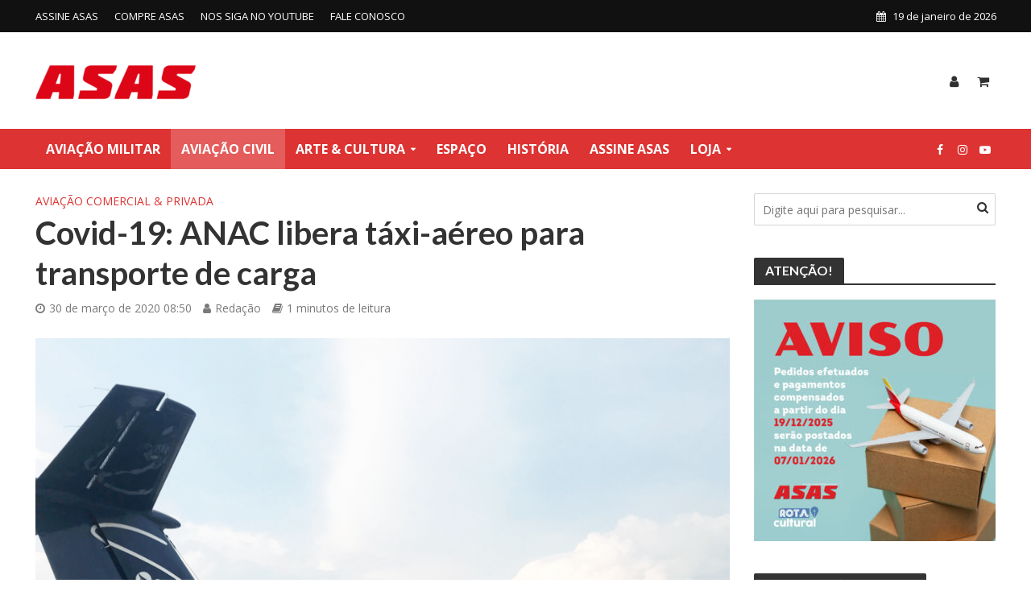

--- FILE ---
content_type: text/html; charset=UTF-8
request_url: https://www.edrotacultural.com.br/covid-19-anac-libera-taxi-aereo-para-transporte-de-carga/
body_size: 21710
content:
<html lang="pt-BR">
<head><style>img.lazy{min-height:1px}</style><link href="https://www.edrotacultural.com.br/wp-content/plugins/w3-total-cache/pub/js/lazyload.min.js" as="script">
<meta charset="UTF-8">
<meta name="viewport" content="width=device-width,initial-scale=1.0">
<link rel="pingback" href="https://www.edrotacultural.com.br/xmlrpc.php">
<link rel="profile" href="https://gmpg.org/xfn/11" />
	
<!-- Google tag (gtag.js) -->
<script async src="https://www.googletagmanager.com/gtag/js?id=G-5Z8YNR7VNZ"></script>
<script>
  window.dataLayer = window.dataLayer || [];
  function gtag(){dataLayer.push(arguments);}
  gtag('js', new Date());

  gtag('config', 'G-5Z8YNR7VNZ');
</script>

<meta name='robots' content='index, follow, max-image-preview:large, max-snippet:-1, max-video-preview:-1' />

	<!-- This site is optimized with the Yoast SEO plugin v26.5 - https://yoast.com/wordpress/plugins/seo/ -->
	<title>Covid-19: ANAC libera táxi-aéreo para transporte de carga - Revista Asas</title>
	<meta name="description" content="A ANAC emitiu a Portaria nº 880, que permite o transporte de cargas por empresas de táxi-aéreo sem necessidade de anuência prévia" />
	<link rel="canonical" href="https://www.edrotacultural.com.br/covid-19-anac-libera-taxi-aereo-para-transporte-de-carga/" />
	<meta property="og:locale" content="pt_BR" />
	<meta property="og:type" content="article" />
	<meta property="og:title" content="Covid-19: ANAC libera táxi-aéreo para transporte de carga - Revista Asas" />
	<meta property="og:description" content="A ANAC emitiu a Portaria nº 880, que permite o transporte de cargas por empresas de táxi-aéreo sem necessidade de anuência prévia" />
	<meta property="og:url" content="https://www.edrotacultural.com.br/covid-19-anac-libera-taxi-aereo-para-transporte-de-carga/" />
	<meta property="og:site_name" content="Revista Asas" />
	<meta property="article:publisher" content="https://web.facebook.com/RevistaAsas/" />
	<meta property="article:published_time" content="2020-03-30T11:50:00+00:00" />
	<meta property="article:modified_time" content="2020-03-30T12:03:42+00:00" />
	<meta property="og:image" content="https://www.edrotacultural.com.br/wp-content/uploads/2019/11/wnn_sales_taxi_aereo_voo_b200_baixa-1.png" />
	<meta property="og:image:width" content="1000" />
	<meta property="og:image:height" content="750" />
	<meta property="og:image:type" content="image/png" />
	<meta name="author" content="Redação" />
	<meta name="twitter:card" content="summary_large_image" />
	<meta name="twitter:label1" content="Escrito por" />
	<meta name="twitter:data1" content="Redação" />
	<meta name="twitter:label2" content="Est. tempo de leitura" />
	<meta name="twitter:data2" content="1 minuto" />
	<script type="application/ld+json" class="yoast-schema-graph">{"@context":"https://schema.org","@graph":[{"@type":"Article","@id":"https://www.edrotacultural.com.br/covid-19-anac-libera-taxi-aereo-para-transporte-de-carga/#article","isPartOf":{"@id":"https://www.edrotacultural.com.br/covid-19-anac-libera-taxi-aereo-para-transporte-de-carga/"},"author":{"name":"Redação","@id":"https://www.edrotacultural.com.br/#/schema/person/7a17f402a30fee5e42369c1ffbe6654b"},"headline":"Covid-19: ANAC libera táxi-aéreo para transporte de carga","datePublished":"2020-03-30T11:50:00+00:00","dateModified":"2020-03-30T12:03:42+00:00","mainEntityOfPage":{"@id":"https://www.edrotacultural.com.br/covid-19-anac-libera-taxi-aereo-para-transporte-de-carga/"},"wordCount":118,"commentCount":0,"publisher":{"@id":"https://www.edrotacultural.com.br/#organization"},"image":{"@id":"https://www.edrotacultural.com.br/covid-19-anac-libera-taxi-aereo-para-transporte-de-carga/#primaryimage"},"thumbnailUrl":"https://www.edrotacultural.com.br/wp-content/uploads/2019/11/wnn_sales_taxi_aereo_voo_b200_baixa-1.png","keywords":["ANAC","Aviação","carga","Corona","COVID","Revista Asas","Táxi Aéreo"],"articleSection":["AVIAÇÃO COMERCIAL &amp; PRIVADA"],"inLanguage":"pt-BR","potentialAction":[{"@type":"CommentAction","name":"Comment","target":["https://www.edrotacultural.com.br/covid-19-anac-libera-taxi-aereo-para-transporte-de-carga/#respond"]}]},{"@type":"WebPage","@id":"https://www.edrotacultural.com.br/covid-19-anac-libera-taxi-aereo-para-transporte-de-carga/","url":"https://www.edrotacultural.com.br/covid-19-anac-libera-taxi-aereo-para-transporte-de-carga/","name":"Covid-19: ANAC libera táxi-aéreo para transporte de carga - Revista Asas","isPartOf":{"@id":"https://www.edrotacultural.com.br/#website"},"primaryImageOfPage":{"@id":"https://www.edrotacultural.com.br/covid-19-anac-libera-taxi-aereo-para-transporte-de-carga/#primaryimage"},"image":{"@id":"https://www.edrotacultural.com.br/covid-19-anac-libera-taxi-aereo-para-transporte-de-carga/#primaryimage"},"thumbnailUrl":"https://www.edrotacultural.com.br/wp-content/uploads/2019/11/wnn_sales_taxi_aereo_voo_b200_baixa-1.png","datePublished":"2020-03-30T11:50:00+00:00","dateModified":"2020-03-30T12:03:42+00:00","description":"A ANAC emitiu a Portaria nº 880, que permite o transporte de cargas por empresas de táxi-aéreo sem necessidade de anuência prévia","breadcrumb":{"@id":"https://www.edrotacultural.com.br/covid-19-anac-libera-taxi-aereo-para-transporte-de-carga/#breadcrumb"},"inLanguage":"pt-BR","potentialAction":[{"@type":"ReadAction","target":["https://www.edrotacultural.com.br/covid-19-anac-libera-taxi-aereo-para-transporte-de-carga/"]}]},{"@type":"ImageObject","inLanguage":"pt-BR","@id":"https://www.edrotacultural.com.br/covid-19-anac-libera-taxi-aereo-para-transporte-de-carga/#primaryimage","url":"https://www.edrotacultural.com.br/wp-content/uploads/2019/11/wnn_sales_taxi_aereo_voo_b200_baixa-1.png","contentUrl":"https://www.edrotacultural.com.br/wp-content/uploads/2019/11/wnn_sales_taxi_aereo_voo_b200_baixa-1.png","width":1000,"height":750},{"@type":"BreadcrumbList","@id":"https://www.edrotacultural.com.br/covid-19-anac-libera-taxi-aereo-para-transporte-de-carga/#breadcrumb","itemListElement":[{"@type":"ListItem","position":1,"name":"Início","item":"https://www.edrotacultural.com.br/"},{"@type":"ListItem","position":2,"name":"Covid-19: ANAC libera táxi-aéreo para transporte de carga"}]},{"@type":"WebSite","@id":"https://www.edrotacultural.com.br/#website","url":"https://www.edrotacultural.com.br/","name":"Revista Asas","description":"Revista de cultura e história da aviação. Notícias de aviação e loja virtual.","publisher":{"@id":"https://www.edrotacultural.com.br/#organization"},"potentialAction":[{"@type":"SearchAction","target":{"@type":"EntryPoint","urlTemplate":"https://www.edrotacultural.com.br/?s={search_term_string}"},"query-input":{"@type":"PropertyValueSpecification","valueRequired":true,"valueName":"search_term_string"}}],"inLanguage":"pt-BR"},{"@type":"Organization","@id":"https://www.edrotacultural.com.br/#organization","name":"Revista Asas","url":"https://www.edrotacultural.com.br/","logo":{"@type":"ImageObject","inLanguage":"pt-BR","@id":"https://www.edrotacultural.com.br/#/schema/logo/image/","url":"https://www.edrotacultural.com.br/wp-content/uploads/2020/01/logo-asas-med2.jpg","contentUrl":"https://www.edrotacultural.com.br/wp-content/uploads/2020/01/logo-asas-med2.jpg","width":255,"height":64,"caption":"Revista Asas"},"image":{"@id":"https://www.edrotacultural.com.br/#/schema/logo/image/"},"sameAs":["https://web.facebook.com/RevistaAsas/","https://www.instagram.com/RevistaAsas/","https://www.youtube.com/channel/UC96laCAtE1LEL2R8BT2uSkQ"]},{"@type":"Person","@id":"https://www.edrotacultural.com.br/#/schema/person/7a17f402a30fee5e42369c1ffbe6654b","name":"Redação","image":{"@type":"ImageObject","inLanguage":"pt-BR","@id":"https://www.edrotacultural.com.br/#/schema/person/image/","url":"https://secure.gravatar.com/avatar/d1c2354a9800fdef04a93d687ef42e873aa3ee20174838553241f78916057bb6?s=96&d=mm&r=g","contentUrl":"https://secure.gravatar.com/avatar/d1c2354a9800fdef04a93d687ef42e873aa3ee20174838553241f78916057bb6?s=96&d=mm&r=g","caption":"Redação"},"url":"https://www.edrotacultural.com.br/author/redacao/"}]}</script>
	<!-- / Yoast SEO plugin. -->


<link rel='dns-prefetch' href='//fonts.googleapis.com' />
<link rel="alternate" type="application/rss+xml" title="Feed para Revista Asas &raquo;" href="https://www.edrotacultural.com.br/feed/" />
<link rel="alternate" type="application/rss+xml" title="Feed de comentários para Revista Asas &raquo;" href="https://www.edrotacultural.com.br/comments/feed/" />
<link rel="alternate" title="oEmbed (JSON)" type="application/json+oembed" href="https://www.edrotacultural.com.br/wp-json/oembed/1.0/embed?url=https%3A%2F%2Fwww.edrotacultural.com.br%2Fcovid-19-anac-libera-taxi-aereo-para-transporte-de-carga%2F" />
<link rel="alternate" title="oEmbed (XML)" type="text/xml+oembed" href="https://www.edrotacultural.com.br/wp-json/oembed/1.0/embed?url=https%3A%2F%2Fwww.edrotacultural.com.br%2Fcovid-19-anac-libera-taxi-aereo-para-transporte-de-carga%2F&#038;format=xml" />
<style id='wp-img-auto-sizes-contain-inline-css' type='text/css'>
img:is([sizes=auto i],[sizes^="auto," i]){contain-intrinsic-size:3000px 1500px}
/*# sourceURL=wp-img-auto-sizes-contain-inline-css */
</style>
<style id='wp-emoji-styles-inline-css' type='text/css'>

	img.wp-smiley, img.emoji {
		display: inline !important;
		border: none !important;
		box-shadow: none !important;
		height: 1em !important;
		width: 1em !important;
		margin: 0 0.07em !important;
		vertical-align: -0.1em !important;
		background: none !important;
		padding: 0 !important;
	}
/*# sourceURL=wp-emoji-styles-inline-css */
</style>
<link rel='stylesheet' id='wp-block-library-css' href='https://www.edrotacultural.com.br/wp-includes/css/dist/block-library/style.min.css?ver=6.9' type='text/css' media='all' />
<style id='classic-theme-styles-inline-css' type='text/css'>
/*! This file is auto-generated */
.wp-block-button__link{color:#fff;background-color:#32373c;border-radius:9999px;box-shadow:none;text-decoration:none;padding:calc(.667em + 2px) calc(1.333em + 2px);font-size:1.125em}.wp-block-file__button{background:#32373c;color:#fff;text-decoration:none}
/*# sourceURL=/wp-includes/css/classic-themes.min.css */
</style>
<style id='global-styles-inline-css' type='text/css'>
:root{--wp--preset--aspect-ratio--square: 1;--wp--preset--aspect-ratio--4-3: 4/3;--wp--preset--aspect-ratio--3-4: 3/4;--wp--preset--aspect-ratio--3-2: 3/2;--wp--preset--aspect-ratio--2-3: 2/3;--wp--preset--aspect-ratio--16-9: 16/9;--wp--preset--aspect-ratio--9-16: 9/16;--wp--preset--color--black: #000000;--wp--preset--color--cyan-bluish-gray: #abb8c3;--wp--preset--color--white: #ffffff;--wp--preset--color--pale-pink: #f78da7;--wp--preset--color--vivid-red: #cf2e2e;--wp--preset--color--luminous-vivid-orange: #ff6900;--wp--preset--color--luminous-vivid-amber: #fcb900;--wp--preset--color--light-green-cyan: #7bdcb5;--wp--preset--color--vivid-green-cyan: #00d084;--wp--preset--color--pale-cyan-blue: #8ed1fc;--wp--preset--color--vivid-cyan-blue: #0693e3;--wp--preset--color--vivid-purple: #9b51e0;--wp--preset--color--herald-acc: #dd3333;--wp--preset--color--herald-meta: #7a7a7a;--wp--preset--color--herald-txt: #303030;--wp--preset--color--herald-bg: #ffffff;--wp--preset--gradient--vivid-cyan-blue-to-vivid-purple: linear-gradient(135deg,rgb(6,147,227) 0%,rgb(155,81,224) 100%);--wp--preset--gradient--light-green-cyan-to-vivid-green-cyan: linear-gradient(135deg,rgb(122,220,180) 0%,rgb(0,208,130) 100%);--wp--preset--gradient--luminous-vivid-amber-to-luminous-vivid-orange: linear-gradient(135deg,rgb(252,185,0) 0%,rgb(255,105,0) 100%);--wp--preset--gradient--luminous-vivid-orange-to-vivid-red: linear-gradient(135deg,rgb(255,105,0) 0%,rgb(207,46,46) 100%);--wp--preset--gradient--very-light-gray-to-cyan-bluish-gray: linear-gradient(135deg,rgb(238,238,238) 0%,rgb(169,184,195) 100%);--wp--preset--gradient--cool-to-warm-spectrum: linear-gradient(135deg,rgb(74,234,220) 0%,rgb(151,120,209) 20%,rgb(207,42,186) 40%,rgb(238,44,130) 60%,rgb(251,105,98) 80%,rgb(254,248,76) 100%);--wp--preset--gradient--blush-light-purple: linear-gradient(135deg,rgb(255,206,236) 0%,rgb(152,150,240) 100%);--wp--preset--gradient--blush-bordeaux: linear-gradient(135deg,rgb(254,205,165) 0%,rgb(254,45,45) 50%,rgb(107,0,62) 100%);--wp--preset--gradient--luminous-dusk: linear-gradient(135deg,rgb(255,203,112) 0%,rgb(199,81,192) 50%,rgb(65,88,208) 100%);--wp--preset--gradient--pale-ocean: linear-gradient(135deg,rgb(255,245,203) 0%,rgb(182,227,212) 50%,rgb(51,167,181) 100%);--wp--preset--gradient--electric-grass: linear-gradient(135deg,rgb(202,248,128) 0%,rgb(113,206,126) 100%);--wp--preset--gradient--midnight: linear-gradient(135deg,rgb(2,3,129) 0%,rgb(40,116,252) 100%);--wp--preset--font-size--small: 12.8px;--wp--preset--font-size--medium: 20px;--wp--preset--font-size--large: 22.4px;--wp--preset--font-size--x-large: 42px;--wp--preset--font-size--normal: 16px;--wp--preset--font-size--huge: 28.8px;--wp--preset--spacing--20: 0.44rem;--wp--preset--spacing--30: 0.67rem;--wp--preset--spacing--40: 1rem;--wp--preset--spacing--50: 1.5rem;--wp--preset--spacing--60: 2.25rem;--wp--preset--spacing--70: 3.38rem;--wp--preset--spacing--80: 5.06rem;--wp--preset--shadow--natural: 6px 6px 9px rgba(0, 0, 0, 0.2);--wp--preset--shadow--deep: 12px 12px 50px rgba(0, 0, 0, 0.4);--wp--preset--shadow--sharp: 6px 6px 0px rgba(0, 0, 0, 0.2);--wp--preset--shadow--outlined: 6px 6px 0px -3px rgb(255, 255, 255), 6px 6px rgb(0, 0, 0);--wp--preset--shadow--crisp: 6px 6px 0px rgb(0, 0, 0);}:where(.is-layout-flex){gap: 0.5em;}:where(.is-layout-grid){gap: 0.5em;}body .is-layout-flex{display: flex;}.is-layout-flex{flex-wrap: wrap;align-items: center;}.is-layout-flex > :is(*, div){margin: 0;}body .is-layout-grid{display: grid;}.is-layout-grid > :is(*, div){margin: 0;}:where(.wp-block-columns.is-layout-flex){gap: 2em;}:where(.wp-block-columns.is-layout-grid){gap: 2em;}:where(.wp-block-post-template.is-layout-flex){gap: 1.25em;}:where(.wp-block-post-template.is-layout-grid){gap: 1.25em;}.has-black-color{color: var(--wp--preset--color--black) !important;}.has-cyan-bluish-gray-color{color: var(--wp--preset--color--cyan-bluish-gray) !important;}.has-white-color{color: var(--wp--preset--color--white) !important;}.has-pale-pink-color{color: var(--wp--preset--color--pale-pink) !important;}.has-vivid-red-color{color: var(--wp--preset--color--vivid-red) !important;}.has-luminous-vivid-orange-color{color: var(--wp--preset--color--luminous-vivid-orange) !important;}.has-luminous-vivid-amber-color{color: var(--wp--preset--color--luminous-vivid-amber) !important;}.has-light-green-cyan-color{color: var(--wp--preset--color--light-green-cyan) !important;}.has-vivid-green-cyan-color{color: var(--wp--preset--color--vivid-green-cyan) !important;}.has-pale-cyan-blue-color{color: var(--wp--preset--color--pale-cyan-blue) !important;}.has-vivid-cyan-blue-color{color: var(--wp--preset--color--vivid-cyan-blue) !important;}.has-vivid-purple-color{color: var(--wp--preset--color--vivid-purple) !important;}.has-black-background-color{background-color: var(--wp--preset--color--black) !important;}.has-cyan-bluish-gray-background-color{background-color: var(--wp--preset--color--cyan-bluish-gray) !important;}.has-white-background-color{background-color: var(--wp--preset--color--white) !important;}.has-pale-pink-background-color{background-color: var(--wp--preset--color--pale-pink) !important;}.has-vivid-red-background-color{background-color: var(--wp--preset--color--vivid-red) !important;}.has-luminous-vivid-orange-background-color{background-color: var(--wp--preset--color--luminous-vivid-orange) !important;}.has-luminous-vivid-amber-background-color{background-color: var(--wp--preset--color--luminous-vivid-amber) !important;}.has-light-green-cyan-background-color{background-color: var(--wp--preset--color--light-green-cyan) !important;}.has-vivid-green-cyan-background-color{background-color: var(--wp--preset--color--vivid-green-cyan) !important;}.has-pale-cyan-blue-background-color{background-color: var(--wp--preset--color--pale-cyan-blue) !important;}.has-vivid-cyan-blue-background-color{background-color: var(--wp--preset--color--vivid-cyan-blue) !important;}.has-vivid-purple-background-color{background-color: var(--wp--preset--color--vivid-purple) !important;}.has-black-border-color{border-color: var(--wp--preset--color--black) !important;}.has-cyan-bluish-gray-border-color{border-color: var(--wp--preset--color--cyan-bluish-gray) !important;}.has-white-border-color{border-color: var(--wp--preset--color--white) !important;}.has-pale-pink-border-color{border-color: var(--wp--preset--color--pale-pink) !important;}.has-vivid-red-border-color{border-color: var(--wp--preset--color--vivid-red) !important;}.has-luminous-vivid-orange-border-color{border-color: var(--wp--preset--color--luminous-vivid-orange) !important;}.has-luminous-vivid-amber-border-color{border-color: var(--wp--preset--color--luminous-vivid-amber) !important;}.has-light-green-cyan-border-color{border-color: var(--wp--preset--color--light-green-cyan) !important;}.has-vivid-green-cyan-border-color{border-color: var(--wp--preset--color--vivid-green-cyan) !important;}.has-pale-cyan-blue-border-color{border-color: var(--wp--preset--color--pale-cyan-blue) !important;}.has-vivid-cyan-blue-border-color{border-color: var(--wp--preset--color--vivid-cyan-blue) !important;}.has-vivid-purple-border-color{border-color: var(--wp--preset--color--vivid-purple) !important;}.has-vivid-cyan-blue-to-vivid-purple-gradient-background{background: var(--wp--preset--gradient--vivid-cyan-blue-to-vivid-purple) !important;}.has-light-green-cyan-to-vivid-green-cyan-gradient-background{background: var(--wp--preset--gradient--light-green-cyan-to-vivid-green-cyan) !important;}.has-luminous-vivid-amber-to-luminous-vivid-orange-gradient-background{background: var(--wp--preset--gradient--luminous-vivid-amber-to-luminous-vivid-orange) !important;}.has-luminous-vivid-orange-to-vivid-red-gradient-background{background: var(--wp--preset--gradient--luminous-vivid-orange-to-vivid-red) !important;}.has-very-light-gray-to-cyan-bluish-gray-gradient-background{background: var(--wp--preset--gradient--very-light-gray-to-cyan-bluish-gray) !important;}.has-cool-to-warm-spectrum-gradient-background{background: var(--wp--preset--gradient--cool-to-warm-spectrum) !important;}.has-blush-light-purple-gradient-background{background: var(--wp--preset--gradient--blush-light-purple) !important;}.has-blush-bordeaux-gradient-background{background: var(--wp--preset--gradient--blush-bordeaux) !important;}.has-luminous-dusk-gradient-background{background: var(--wp--preset--gradient--luminous-dusk) !important;}.has-pale-ocean-gradient-background{background: var(--wp--preset--gradient--pale-ocean) !important;}.has-electric-grass-gradient-background{background: var(--wp--preset--gradient--electric-grass) !important;}.has-midnight-gradient-background{background: var(--wp--preset--gradient--midnight) !important;}.has-small-font-size{font-size: var(--wp--preset--font-size--small) !important;}.has-medium-font-size{font-size: var(--wp--preset--font-size--medium) !important;}.has-large-font-size{font-size: var(--wp--preset--font-size--large) !important;}.has-x-large-font-size{font-size: var(--wp--preset--font-size--x-large) !important;}
:where(.wp-block-post-template.is-layout-flex){gap: 1.25em;}:where(.wp-block-post-template.is-layout-grid){gap: 1.25em;}
:where(.wp-block-term-template.is-layout-flex){gap: 1.25em;}:where(.wp-block-term-template.is-layout-grid){gap: 1.25em;}
:where(.wp-block-columns.is-layout-flex){gap: 2em;}:where(.wp-block-columns.is-layout-grid){gap: 2em;}
:root :where(.wp-block-pullquote){font-size: 1.5em;line-height: 1.6;}
/*# sourceURL=global-styles-inline-css */
</style>
<link rel='stylesheet' id='woocommerce-layout-css' href='https://www.edrotacultural.com.br/wp-content/plugins/woocommerce/assets/css/woocommerce-layout.css?ver=10.4.2' type='text/css' media='all' />
<link rel='stylesheet' id='woocommerce-smallscreen-css' href='https://www.edrotacultural.com.br/wp-content/plugins/woocommerce/assets/css/woocommerce-smallscreen.css?ver=10.4.2' type='text/css' media='only screen and (max-width: 768px)' />
<link rel='stylesheet' id='woocommerce-general-css' href='https://www.edrotacultural.com.br/wp-content/plugins/woocommerce/assets/css/woocommerce.css?ver=10.4.2' type='text/css' media='all' />
<style id='woocommerce-inline-inline-css' type='text/css'>
.woocommerce form .form-row .required { visibility: visible; }
/*# sourceURL=woocommerce-inline-inline-css */
</style>
<link rel='stylesheet' id='herald-fonts-css' href='https://fonts.googleapis.com/css?family=Open+Sans%3A400%2C700%7CLato%3A400%2C700&#038;subset=latin&#038;ver=2.6.1' type='text/css' media='all' />
<link rel='stylesheet' id='herald-main-css' href='https://www.edrotacultural.com.br/wp-content/themes/herald/assets/css/min.css?ver=2.6.1' type='text/css' media='all' />
<style id='herald-main-inline-css' type='text/css'>
h1, .h1, .herald-no-sid .herald-posts .h2{ font-size: 4.0rem; }h2, .h2, .herald-no-sid .herald-posts .h3{ font-size: 3.3rem; }h3, .h3, .herald-no-sid .herald-posts .h4 { font-size: 2.8rem; }h4, .h4, .herald-no-sid .herald-posts .h5 { font-size: 2.3rem; }h5, .h5, .herald-no-sid .herald-posts .h6 { font-size: 1.9rem; }h6, .h6, .herald-no-sid .herald-posts .h7 { font-size: 1.6rem; }.h7 {font-size: 1.4rem;}.herald-entry-content, .herald-sidebar{font-size: 1.6rem;}.entry-content .entry-headline{font-size: 1.9rem;}body{font-size: 1.6rem;}.widget{font-size: 1.5rem;}.herald-menu{font-size: 1.6rem;}.herald-mod-title .herald-mod-h, .herald-sidebar .widget-title{font-size: 1.6rem;}.entry-meta .meta-item, .entry-meta a, .entry-meta span{font-size: 1.4rem;}.entry-meta.meta-small .meta-item, .entry-meta.meta-small a, .entry-meta.meta-small span{font-size: 1.3rem;}.herald-site-header .header-top,.header-top .herald-in-popup,.header-top .herald-menu ul {background: #111111;color: #ffffff;}.header-top a {color: #ffffff;}.header-top a:hover,.header-top .herald-menu li:hover > a{color: #ffffff;}.header-top .herald-menu-popup:hover > span,.header-top .herald-menu-popup-search span:hover,.header-top .herald-menu-popup-search.herald-search-active{color: #ffffff;}#wp-calendar tbody td a{background: #dd3333;color:#FFF;}.header-top .herald-login #loginform label,.header-top .herald-login p,.header-top a.btn-logout {color: #ffffff;}.header-top .herald-login #loginform input {color: #111111;}.header-top .herald-login .herald-registration-link:after {background: rgba(255,255,255,0.25);}.header-top .herald-login #loginform input[type=submit],.header-top .herald-in-popup .btn-logout {background-color: #ffffff;color: #111111;}.header-top a.btn-logout:hover{color: #111111;}.header-middle {background-repeat:no-repeat;background-size:contain;background-position:right center;}.header-middle{background-color: #ffffff;color: #303030;}.header-middle a{color: #303030;}.header-middle.herald-header-wraper,.header-middle .col-lg-12{height: 120px;}.header-middle .site-title img{max-height: 120px;}.header-middle .sub-menu{background-color: #303030;}.header-middle .sub-menu a,.header-middle .herald-search-submit:hover,.header-middle li.herald-mega-menu .col-lg-3 a:hover,.header-middle li.herald-mega-menu .col-lg-3 a:hover:after{color: #111111;}.header-middle .herald-menu li:hover > a,.header-middle .herald-menu-popup-search:hover > span,.header-middle .herald-cart-icon:hover > a{color: #111111;background-color: #303030;}.header-middle .current-menu-parent a,.header-middle .current-menu-ancestor a,.header-middle .current_page_item > a,.header-middle .current-menu-item > a{background-color: rgba(48,48,48,0.2); }.header-middle .sub-menu > li > a,.header-middle .herald-search-submit,.header-middle li.herald-mega-menu .col-lg-3 a{color: rgba(17,17,17,0.7); }.header-middle .sub-menu > li:hover > a{color: #111111; }.header-middle .herald-in-popup{background-color: #303030;}.header-middle .herald-menu-popup a{color: #111111;}.header-middle .herald-in-popup{background-color: #303030;}.header-middle .herald-search-input{color: #111111;}.header-middle .herald-menu-popup a{color: #111111;}.header-middle .herald-menu-popup > span,.header-middle .herald-search-active > span{color: #303030;}.header-middle .herald-menu-popup:hover > span,.header-middle .herald-search-active > span{background-color: #303030;color: #111111;}.header-middle .herald-login #loginform label,.header-middle .herald-login #loginform input,.header-middle .herald-login p,.header-middle a.btn-logout,.header-middle .herald-login .herald-registration-link:hover,.header-middle .herald-login .herald-lost-password-link:hover {color: #111111;}.header-middle .herald-login .herald-registration-link:after {background: rgba(17,17,17,0.15);}.header-middle .herald-login a,.header-middle .herald-username a {color: #111111;}.header-middle .herald-login a:hover,.header-middle .herald-login .herald-registration-link,.header-middle .herald-login .herald-lost-password-link {color: #ffffff;}.header-middle .herald-login #loginform input[type=submit],.header-middle .herald-in-popup .btn-logout {background-color: #ffffff;color: #303030;}.header-middle a.btn-logout:hover{color: #303030;}.header-bottom{background: #dd3333;color: #ffffff;}.header-bottom a,.header-bottom .herald-site-header .herald-search-submit{color: #ffffff;}.header-bottom a:hover{color: #424242;}.header-bottom a:hover,.header-bottom .herald-menu li:hover > a,.header-bottom li.herald-mega-menu .col-lg-3 a:hover:after{color: #424242;}.header-bottom .herald-menu li:hover > a,.header-bottom .herald-menu-popup-search:hover > span,.header-bottom .herald-cart-icon:hover > a {color: #424242;background-color: #ffffff;}.header-bottom .current-menu-parent a,.header-bottom .current-menu-ancestor a,.header-bottom .current_page_item > a,.header-bottom .current-menu-item > a {background-color: rgba(255,255,255,0.2); }.header-bottom .sub-menu{background-color: #ffffff;}.header-bottom .herald-menu li.herald-mega-menu .col-lg-3 a,.header-bottom .sub-menu > li > a,.header-bottom .herald-search-submit{color: rgba(66,66,66,0.7); }.header-bottom .herald-menu li.herald-mega-menu .col-lg-3 a:hover,.header-bottom .sub-menu > li:hover > a{color: #424242; }.header-bottom .sub-menu > li > a,.header-bottom .herald-search-submit{color: rgba(66,66,66,0.7); }.header-bottom .sub-menu > li:hover > a{color: #424242; }.header-bottom .herald-in-popup {background-color: #ffffff;}.header-bottom .herald-menu-popup a {color: #424242;}.header-bottom .herald-in-popup,.header-bottom .herald-search-input {background-color: #ffffff;}.header-bottom .herald-menu-popup a,.header-bottom .herald-search-input{color: #424242;}.header-bottom .herald-menu-popup > span,.header-bottom .herald-search-active > span{color: #ffffff;}.header-bottom .herald-menu-popup:hover > span,.header-bottom .herald-search-active > span{background-color: #ffffff;color: #424242;}.header-bottom .herald-login #loginform label,.header-bottom .herald-login #loginform input,.header-bottom .herald-login p,.header-bottom a.btn-logout,.header-bottom .herald-login .herald-registration-link:hover,.header-bottom .herald-login .herald-lost-password-link:hover,.herald-responsive-header .herald-login #loginform label,.herald-responsive-header .herald-login #loginform input,.herald-responsive-header .herald-login p,.herald-responsive-header a.btn-logout,.herald-responsive-header .herald-login .herald-registration-link:hover,.herald-responsive-header .herald-login .herald-lost-password-link:hover {color: #424242;}.header-bottom .herald-login .herald-registration-link:after,.herald-responsive-header .herald-login .herald-registration-link:after {background: rgba(66,66,66,0.15);}.header-bottom .herald-login a,.herald-responsive-header .herald-login a {color: #424242;}.header-bottom .herald-login a:hover,.header-bottom .herald-login .herald-registration-link,.header-bottom .herald-login .herald-lost-password-link,.herald-responsive-header .herald-login a:hover,.herald-responsive-header .herald-login .herald-registration-link,.herald-responsive-header .herald-login .herald-lost-password-link {color: #dd3333;}.header-bottom .herald-login #loginform input[type=submit],.herald-responsive-header .herald-login #loginform input[type=submit],.header-bottom .herald-in-popup .btn-logout,.herald-responsive-header .herald-in-popup .btn-logout {background-color: #dd3333;color: #ffffff;}.header-bottom a.btn-logout:hover,.herald-responsive-header a.btn-logout:hover {color: #ffffff;}.herald-header-sticky{background: #dd3333;color: #ffffff;}.herald-header-sticky a{color: #ffffff;}.herald-header-sticky .herald-menu li:hover > a{color: #444444;background-color: #ffffff;}.herald-header-sticky .sub-menu{background-color: #ffffff;}.herald-header-sticky .sub-menu a{color: #444444;}.herald-header-sticky .sub-menu > li:hover > a{color: #dd3333;}.herald-header-sticky .herald-in-popup,.herald-header-sticky .herald-search-input {background-color: #ffffff;}.herald-header-sticky .herald-menu-popup a{color: #444444;}.herald-header-sticky .herald-menu-popup > span,.herald-header-sticky .herald-search-active > span{color: #ffffff;}.herald-header-sticky .herald-menu-popup:hover > span,.herald-header-sticky .herald-search-active > span{background-color: #ffffff;color: #444444;}.herald-header-sticky .herald-search-input,.herald-header-sticky .herald-search-submit{color: #444444;}.herald-header-sticky .herald-menu li:hover > a,.herald-header-sticky .herald-menu-popup-search:hover > span,.herald-header-sticky .herald-cart-icon:hover a {color: #444444;background-color: #ffffff;}.herald-header-sticky .herald-login #loginform label,.herald-header-sticky .herald-login #loginform input,.herald-header-sticky .herald-login p,.herald-header-sticky a.btn-logout,.herald-header-sticky .herald-login .herald-registration-link:hover,.herald-header-sticky .herald-login .herald-lost-password-link:hover {color: #444444;}.herald-header-sticky .herald-login .herald-registration-link:after {background: rgba(68,68,68,0.15);}.herald-header-sticky .herald-login a {color: #444444;}.herald-header-sticky .herald-login a:hover,.herald-header-sticky .herald-login .herald-registration-link,.herald-header-sticky .herald-login .herald-lost-password-link {color: #dd3333;}.herald-header-sticky .herald-login #loginform input[type=submit],.herald-header-sticky .herald-in-popup .btn-logout {background-color: #dd3333;color: #ffffff;}.herald-header-sticky a.btn-logout:hover{color: #ffffff;}.header-trending{background: #eeeeee;color: #666666;}.header-trending a{color: #666666;}.header-trending a:hover{color: #111111;}body { background-color: #ffffff;color: #303030;font-family: 'Open Sans';font-weight: 400;}.herald-site-content{background-color:#ffffff;}h1, h2, h3, h4, h5, h6,.h1, .h2, .h3, .h4, .h5, .h6, .h7,.wp-block-cover .wp-block-cover-image-text, .wp-block-cover .wp-block-cover-text, .wp-block-cover h2, .wp-block-cover-image .wp-block-cover-image-text, .wp-block-cover-image .wp-block-cover-text, .wp-block-cover-image h2{font-family: 'Lato';font-weight: 700;}.header-middle .herald-menu,.header-bottom .herald-menu,.herald-header-sticky .herald-menu,.herald-mobile-nav{font-family: 'Open Sans';font-weight: 700;}.herald-menu li.herald-mega-menu .herald-ovrld .meta-category a{font-family: 'Open Sans';font-weight: 400;}.herald-entry-content blockquote p{color: #dd3333;}pre {background: rgba(48,48,48,0.06);border: 1px solid rgba(48,48,48,0.2);}thead {background: rgba(48,48,48,0.06);}a,.entry-title a:hover,.herald-menu .sub-menu li .meta-category a{color: #dd3333;}.entry-meta-wrapper .entry-meta span:before,.entry-meta-wrapper .entry-meta a:before,.entry-meta-wrapper .entry-meta .meta-item:before,.entry-meta-wrapper .entry-meta div,li.herald-mega-menu .sub-menu .entry-title a,.entry-meta-wrapper .herald-author-twitter{color: #303030;}.herald-mod-title h1,.herald-mod-title h2,.herald-mod-title h4{color: #ffffff;}.herald-mod-head:after,.herald-mod-title .herald-color,.widget-title:after,.widget-title span{color: #ffffff;background-color: #333333;}.herald-mod-title .herald-color a{color: #ffffff;}.herald-ovrld .meta-category a,.herald-fa-wrapper .meta-category a{background-color: #dd3333;}.meta-tags a,.widget_tag_cloud a,.herald-share-meta:after,.wp-block-tag-cloud a{background: rgba(51,51,51,0.1);}h1, h2, h3, h4, h5, h6,.entry-title a {color: #333333;}.herald-pagination .page-numbers,.herald-mod-subnav a,.herald-mod-actions a,.herald-slider-controls div,.meta-tags a,.widget.widget_tag_cloud a,.herald-sidebar .mks_autor_link_wrap a,.herald-sidebar .meks-instagram-follow-link a,.mks_themeforest_widget .mks_read_more a,.herald-read-more,.wp-block-tag-cloud a{color: #303030;}.widget.widget_tag_cloud a:hover,.entry-content .meta-tags a:hover,.wp-block-tag-cloud a:hover{background-color: #dd3333;color: #FFF;}.herald-pagination .prev.page-numbers,.herald-pagination .next.page-numbers,.herald-pagination .prev.page-numbers:hover,.herald-pagination .next.page-numbers:hover,.herald-pagination .page-numbers.current,.herald-pagination .page-numbers.current:hover,.herald-next a,.herald-pagination .herald-next a:hover,.herald-prev a,.herald-pagination .herald-prev a:hover,.herald-load-more a,.herald-load-more a:hover,.entry-content .herald-search-submit,.herald-mod-desc .herald-search-submit,.wpcf7-submit,body div.wpforms-container-full .wpforms-form input[type=submit], body div.wpforms-container-full .wpforms-form button[type=submit], body div.wpforms-container-full .wpforms-form .wpforms-page-button {background-color:#dd3333;color: #FFF;}.herald-pagination .page-numbers:hover{background-color: rgba(48,48,48,0.1);}.widget a,.recentcomments a,.widget a:hover,.herald-sticky-next a:hover,.herald-sticky-prev a:hover,.herald-mod-subnav a:hover,.herald-mod-actions a:hover,.herald-slider-controls div:hover,.meta-tags a:hover,.widget_tag_cloud a:hover,.mks_autor_link_wrap a:hover,.meks-instagram-follow-link a:hover,.mks_themeforest_widget .mks_read_more a:hover,.herald-read-more:hover,.widget .entry-title a:hover,li.herald-mega-menu .sub-menu .entry-title a:hover,.entry-meta-wrapper .meta-item:hover a,.entry-meta-wrapper .meta-item:hover a:before,.entry-meta-wrapper .herald-share:hover > span,.entry-meta-wrapper .herald-author-name:hover,.entry-meta-wrapper .herald-author-twitter:hover,.entry-meta-wrapper .herald-author-twitter:hover:before{color:#dd3333;}.widget ul li a,.widget .entry-title a,.herald-author-name,.entry-meta-wrapper .meta-item,.entry-meta-wrapper .meta-item span,.entry-meta-wrapper .meta-item a,.herald-mod-actions a{color: #303030;}.widget li:before{background: rgba(48,48,48,0.3);}.widget_categories .count{background: #dd3333;color: #FFF;}input[type="submit"],button[type="submit"],body div.wpforms-container-full .wpforms-form input[type=submit]:hover, body div.wpforms-container-full .wpforms-form button[type=submit]:hover, body div.wpforms-container-full .wpforms-form .wpforms-page-button:hover,.spinner > div{background-color: #dd3333;}.herald-mod-actions a:hover,.comment-body .edit-link a,.herald-breadcrumbs a:hover{color:#dd3333;}.herald-header-wraper .herald-soc-nav a:hover,.meta-tags span,li.herald-mega-menu .herald-ovrld .entry-title a,li.herald-mega-menu .herald-ovrld .entry-title a:hover,.herald-ovrld .entry-meta .herald-reviews i:before{color: #FFF;}.entry-meta .meta-item, .entry-meta span, .entry-meta a,.meta-category span,.post-date,.recentcomments,.rss-date,.comment-metadata a,.entry-meta a:hover,.herald-menu li.herald-mega-menu .col-lg-3 a:after,.herald-breadcrumbs,.herald-breadcrumbs a,.entry-meta .herald-reviews i:before{color: #7a7a7a;}.herald-lay-a .herald-lay-over{background: #ffffff;}.herald-pagination a:hover,input[type="submit"]:hover,button[type="submit"]:hover,.entry-content .herald-search-submit:hover,.wpcf7-submit:hover,.herald-fa-wrapper .meta-category a:hover,.herald-ovrld .meta-category a:hover,.herald-mod-desc .herald-search-submit:hover,.herald-single-sticky .herald-share .meks_ess a:hover,body div.wpforms-container-full .wpforms-form input[type=submit]:hover, body div.wpforms-container-full .wpforms-form button[type=submit]:hover, body div.wpforms-container-full .wpforms-form .wpforms-page-button:hover{cursor: pointer;text-decoration: none;background-image: -moz-linear-gradient(left,rgba(0,0,0,0.1) 0%,rgba(0,0,0,0.1) 100%);background-image: -webkit-gradient(linear,left top,right top,color-stop(0%,rgba(0,0,0,0.1)),color-stop(100%,rgba(0,0,0,0.1)));background-image: -webkit-linear-gradient(left,rgba(0,0,0,0.1) 0%,rgba(0,0,0,0.1) 100%);background-image: -o-linear-gradient(left,rgba(0,0,0,0.1) 0%,rgba(0,0,0,0.1) 100%);background-image: -ms-linear-gradient(left,rgba(0,0,0,0.1) 0%,rgba(0,0,0,0.1) 100%);background-image: linear-gradient(to right,rgba(0,0,0,0.1) 0%,rgba(0,0,0,0.1) 100%);}.herald-sticky-next a,.herald-sticky-prev a{color: #303030;}.herald-sticky-prev a:before,.herald-sticky-next a:before,.herald-comment-action,.meta-tags span,.herald-entry-content .herald-link-pages a{background: #303030;}.herald-sticky-prev a:hover:before,.herald-sticky-next a:hover:before,.herald-comment-action:hover,div.mejs-controls .mejs-time-rail .mejs-time-current,.herald-entry-content .herald-link-pages a:hover{background: #dd3333;} .herald-site-footer{background: #222222;color: #dddddd;}.herald-site-footer .widget-title span{color: #dddddd;background: transparent;}.herald-site-footer .widget-title:before{background:#dddddd;}.herald-site-footer .widget-title:after,.herald-site-footer .widget_tag_cloud a{background: rgba(221,221,221,0.1);}.herald-site-footer .widget li:before{background: rgba(221,221,221,0.3);}.herald-site-footer a,.herald-site-footer .widget a:hover,.herald-site-footer .widget .meta-category a,.herald-site-footer .herald-slider-controls .owl-prev:hover,.herald-site-footer .herald-slider-controls .owl-next:hover,.herald-site-footer .herald-slider-controls .herald-mod-actions:hover{color: #dd3333;}.herald-site-footer .widget a,.herald-site-footer .mks_author_widget h3{color: #dddddd;}.herald-site-footer .entry-meta .meta-item, .herald-site-footer .entry-meta span, .herald-site-footer .entry-meta a, .herald-site-footer .meta-category span, .herald-site-footer .post-date, .herald-site-footer .recentcomments, .herald-site-footer .rss-date, .herald-site-footer .comment-metadata a{color: #aaaaaa;}.herald-site-footer .mks_author_widget .mks_autor_link_wrap a, .herald-site-footer.mks_read_more a, .herald-site-footer .herald-read-more,.herald-site-footer .herald-slider-controls .owl-prev, .herald-site-footer .herald-slider-controls .owl-next, .herald-site-footer .herald-mod-wrap .herald-mod-actions a{border-color: rgba(221,221,221,0.2);}.herald-site-footer .mks_author_widget .mks_autor_link_wrap a:hover, .herald-site-footer.mks_read_more a:hover, .herald-site-footer .herald-read-more:hover,.herald-site-footer .herald-slider-controls .owl-prev:hover, .herald-site-footer .herald-slider-controls .owl-next:hover, .herald-site-footer .herald-mod-wrap .herald-mod-actions a:hover{border-color: rgba(221,51,51,0.5);}.herald-site-footer .widget_search .herald-search-input{color: #222222;}.herald-site-footer .widget_tag_cloud a:hover{background:#dd3333;color:#FFF;}.footer-bottom a{color:#dddddd;}.footer-bottom a:hover,.footer-bottom .herald-copyright a{color:#dd3333;}.footer-bottom .herald-menu li:hover > a{color: #dd3333;}.footer-bottom .sub-menu{background-color: rgba(0,0,0,0.5);} .herald-pagination{border-top: 1px solid rgba(51,51,51,0.1);}.entry-content a:hover,.comment-respond a:hover,.comment-reply-link:hover{border-bottom: 2px solid #dd3333;}.footer-bottom .herald-copyright a:hover{border-bottom: 2px solid #dd3333;}.herald-slider-controls .owl-prev,.herald-slider-controls .owl-next,.herald-mod-wrap .herald-mod-actions a{border: 1px solid rgba(48,48,48,0.2);}.herald-slider-controls .owl-prev:hover,.herald-slider-controls .owl-next:hover,.herald-mod-wrap .herald-mod-actions a:hover,.herald-author .herald-socials-actions .herald-mod-actions a:hover {border-color: rgba(221,51,51,0.5);}#wp-calendar thead th,#wp-calendar tbody td,#wp-calendar tbody td:last-child{border: 1px solid rgba(48,48,48,0.1);}.herald-link-pages{border-bottom: 1px solid rgba(48,48,48,0.1);}.herald-lay-h:after,.herald-site-content .herald-related .herald-lay-h:after,.herald-lay-e:after,.herald-site-content .herald-related .herald-lay-e:after,.herald-lay-j:after,.herald-site-content .herald-related .herald-lay-j:after,.herald-lay-l:after,.herald-site-content .herald-related .herald-lay-l:after {background-color: rgba(48,48,48,0.1);}.wp-block-button__link,.wp-block-search__button{background: #dd3333;}.wp-block-search__button{color: #ffffff;}input[type="text"],input[type="search"],input[type="email"], input[type="url"], input[type="tel"], input[type="number"], input[type="date"], input[type="password"], select, textarea,.herald-single-sticky,td,th,table,.mks_author_widget .mks_autor_link_wrap a,.widget .meks-instagram-follow-link a,.mks_read_more a,.herald-read-more{border-color: rgba(48,48,48,0.2);}.entry-content .herald-search-input,.herald-fake-button,input[type="text"]:focus, input[type="email"]:focus, input[type="url"]:focus, input[type="tel"]:focus, input[type="number"]:focus, input[type="date"]:focus, input[type="password"]:focus, textarea:focus{border-color: rgba(48,48,48,0.3);}.mks_author_widget .mks_autor_link_wrap a:hover,.widget .meks-instagram-follow-link a:hover,.mks_read_more a:hover,.herald-read-more:hover{border-color: rgba(221,51,51,0.5);}.comment-form,.herald-gray-area,.entry-content .herald-search-form,.herald-mod-desc .herald-search-form{background-color: rgba(48,48,48,0.06);border: 1px solid rgba(48,48,48,0.15);}.herald-boxed .herald-breadcrumbs{background-color: rgba(48,48,48,0.06);}.herald-breadcrumbs{border-color: rgba(48,48,48,0.15);}.single .herald-entry-content .herald-da,.archive .herald-posts .herald-da{border-top: 1px solid rgba(48,48,48,0.15);}.archive .herald-posts .herald-da{border-bottom: 1px solid rgba(48,48,48,0.15);}li.comment .comment-body:after{background-color: rgba(48,48,48,0.06);}.herald-pf-invert .entry-title a:hover .herald-format-icon{background: #dd3333;}.herald-responsive-header,.herald-mobile-nav,.herald-responsive-header .herald-menu-popup-search .fa{color: #ffffff;background: #dd3333;}.herald-responsive-header a{color: #ffffff;}.herald-mobile-nav li a{color: #ffffff;}.herald-mobile-nav li a,.herald-mobile-nav .herald-mega-menu.herald-mega-menu-classic>.sub-menu>li>a{border-bottom: 1px solid rgba(255,255,255,0.15);}.herald-mobile-nav{border-right: 1px solid rgba(255,255,255,0.15);}.herald-mobile-nav li a:hover{color: #fff;background-color: #424242;}.herald-menu-toggler{color: #303030;border-color: rgba(255,255,255,0.15);}.herald-goto-top{color: #ffffff;background-color: #333333;}.herald-goto-top:hover{background-color: #dd3333;}.herald-responsive-header .herald-menu-popup > span,.herald-responsive-header .herald-search-active > span{color: #ffffff;}.herald-responsive-header .herald-menu-popup-search .herald-in-popup{background: #ffffff;}.herald-responsive-header .herald-search-input,.herald-responsive-header .herald-menu-popup-search .herald-search-submit{color: #303030;}.woocommerce ul.products li.product .button,.woocommerce ul.products li.product .added_to_cart,.woocommerce div.product form.cart .button,body.woocommerce .button,body.woocommerce .button:hover,body.woocommerce-page .button,body.woocommerce-page .button:hover,.woocommerce .widget_price_filter .ui-slider .ui-slider-range,.woocommerce .widget_price_filter .ui-slider .ui-slider-handle,.woocommerce a.button.alt,.woocommerce a.button.alt:hover,.woocommerce-checkout #place_order,.woocommerce .widget_shopping_cart_content .buttons .button,.woocommerce #respond input#submit,.woocommerce #respond input#submit:hover{background-color: #dd3333;}.woocommerce-pagination{border-top: 1px solid rgba(51,51,51,0.1);}.woocommerce div.product .woocommerce-tabs ul.tabs li.active a{border-bottom: 2px solid #dd3333;}.woocommerce-cart table.cart td.actions .coupon .input-text{border-color: rgba(51,51,51,0.1);}.woocommerce table.shop_table tbody:first-child tr:first-child td, .woocommerce table.shop_table tbody:first-child tr:first-child th{border-top: 1px solid rgba(51,51,51,0.1);border-bottom:none;}.woocommerce-cart .cart_item td{border-bottom: 1px solid rgba(51,51,51,0.1) !important;}.woocommerce nav.woocommerce-pagination ul li span,.woocommerce nav.woocommerce-pagination ul li a:hover, .woocommerce nav.woocommerce-pagination ul li span.current{background-color:#dd3333;color: #FFF;}.woocommerce .woocommerce-breadcrumb a,.woocommerce .woocommerce-breadcrumb,.woocommerce .woocommerce-result-count,del .amount{color: #7a7a7a;}.woocommerce .woocommerce-breadcrumb a:hover{color: #dd3333;}.site-title a{text-transform: none;}.site-description{text-transform: none;}.main-navigation{text-transform: uppercase;}.entry-title{text-transform: none;}.meta-category a{text-transform: uppercase;}.herald-mod-title{text-transform: none;}.herald-sidebar .widget-title{text-transform: none;}.herald-site-footer .widget-title{text-transform: none;}.has-small-font-size{ font-size: 1.3rem;}.has-large-font-size{ font-size: 2.2rem;}.has-huge-font-size{ font-size: 2.9rem;}@media(min-width: 1025px){.has-small-font-size{ font-size: 1.3rem;}.has-normal-font-size{ font-size: 1.6rem;}.has-large-font-size{ font-size: 2.2rem;}.has-huge-font-size{ font-size: 2.9rem;}}.has-herald-acc-background-color{ background-color: #dd3333;}.has-herald-acc-color{ color: #dd3333;}.has-herald-meta-background-color{ background-color: #7a7a7a;}.has-herald-meta-color{ color: #7a7a7a;}.has-herald-txt-background-color{ background-color: #303030;}.has-herald-txt-color{ color: #303030;}.has-herald-bg-background-color{ background-color: #ffffff;}.has-herald-bg-color{ color: #ffffff;}.fa-post-thumbnail:before, .herald-ovrld .herald-post-thumbnail span:before, .herald-ovrld .herald-post-thumbnail a:before,.herald-ovrld:hover .herald-post-thumbnail-single span:before { opacity: 0.5; }.herald-fa-item:hover .fa-post-thumbnail:before, .herald-ovrld:hover .herald-post-thumbnail a:before, .herald-ovrld:hover .herald-post-thumbnail span:before{ opacity: 0.8; }@media only screen and (min-width: 1249px) {.herald-site-header .header-top,.header-middle,.header-bottom,.herald-header-sticky,.header-trending{ display:block !important;}.herald-responsive-header,.herald-mobile-nav{display:none !important;}.herald-mega-menu .sub-menu {display: block;}.header-mobile-da {display: none;}}
/*# sourceURL=herald-main-inline-css */
</style>
<link rel='stylesheet' id='herald-woocommerce-css' href='https://www.edrotacultural.com.br/wp-content/themes/herald/assets/css/herald-woocommerce.css?ver=2.6.1' type='text/css' media='all' />
<link rel='stylesheet' id='elementor-frontend-css' href='https://www.edrotacultural.com.br/wp-content/plugins/elementor/assets/css/frontend.min.css?ver=3.33.4' type='text/css' media='all' />
<link rel='stylesheet' id='eael-general-css' href='https://www.edrotacultural.com.br/wp-content/plugins/essential-addons-for-elementor-lite/assets/front-end/css/view/general.min.css?ver=6.5.3' type='text/css' media='all' />
<script type="text/javascript" src="https://www.edrotacultural.com.br/wp-includes/js/jquery/jquery.min.js?ver=3.7.1" id="jquery-core-js"></script>
<script type="text/javascript" src="https://www.edrotacultural.com.br/wp-includes/js/jquery/jquery-migrate.min.js?ver=3.4.1" id="jquery-migrate-js"></script>
<script type="text/javascript" src="https://www.edrotacultural.com.br/wp-content/plugins/woocommerce/assets/js/jquery-blockui/jquery.blockUI.min.js?ver=2.7.0-wc.10.4.2" id="wc-jquery-blockui-js" defer="defer" data-wp-strategy="defer"></script>
<script type="text/javascript" id="wc-add-to-cart-js-extra">
/* <![CDATA[ */
var wc_add_to_cart_params = {"ajax_url":"/wp-admin/admin-ajax.php","wc_ajax_url":"/?wc-ajax=%%endpoint%%","i18n_view_cart":"Ver carrinho","cart_url":"https://www.edrotacultural.com.br/carrinho/","is_cart":"","cart_redirect_after_add":"no"};
//# sourceURL=wc-add-to-cart-js-extra
/* ]]> */
</script>
<script type="text/javascript" src="https://www.edrotacultural.com.br/wp-content/plugins/woocommerce/assets/js/frontend/add-to-cart.min.js?ver=10.4.2" id="wc-add-to-cart-js" defer="defer" data-wp-strategy="defer"></script>
<script type="text/javascript" src="https://www.edrotacultural.com.br/wp-content/plugins/woocommerce/assets/js/js-cookie/js.cookie.min.js?ver=2.1.4-wc.10.4.2" id="wc-js-cookie-js" defer="defer" data-wp-strategy="defer"></script>
<script type="text/javascript" id="woocommerce-js-extra">
/* <![CDATA[ */
var woocommerce_params = {"ajax_url":"/wp-admin/admin-ajax.php","wc_ajax_url":"/?wc-ajax=%%endpoint%%","i18n_password_show":"Mostrar senha","i18n_password_hide":"Ocultar senha"};
//# sourceURL=woocommerce-js-extra
/* ]]> */
</script>
<script type="text/javascript" src="https://www.edrotacultural.com.br/wp-content/plugins/woocommerce/assets/js/frontend/woocommerce.min.js?ver=10.4.2" id="woocommerce-js" defer="defer" data-wp-strategy="defer"></script>
<link rel="https://api.w.org/" href="https://www.edrotacultural.com.br/wp-json/" /><link rel="alternate" title="JSON" type="application/json" href="https://www.edrotacultural.com.br/wp-json/wp/v2/posts/9530" /><link rel="EditURI" type="application/rsd+xml" title="RSD" href="https://www.edrotacultural.com.br/xmlrpc.php?rsd" />
<meta name="generator" content="WordPress 6.9" />
<meta name="generator" content="WooCommerce 10.4.2" />
<link rel='shortlink' href='https://www.edrotacultural.com.br/?p=9530' />
<meta name="generator" content="Redux 4.5.9" />	<noscript><style>.woocommerce-product-gallery{ opacity: 1 !important; }</style></noscript>
	<meta name="generator" content="Elementor 3.33.4; features: additional_custom_breakpoints; settings: css_print_method-external, google_font-enabled, font_display-auto">
			<style>
				.e-con.e-parent:nth-of-type(n+4):not(.e-lazyloaded):not(.e-no-lazyload),
				.e-con.e-parent:nth-of-type(n+4):not(.e-lazyloaded):not(.e-no-lazyload) * {
					background-image: none !important;
				}
				@media screen and (max-height: 1024px) {
					.e-con.e-parent:nth-of-type(n+3):not(.e-lazyloaded):not(.e-no-lazyload),
					.e-con.e-parent:nth-of-type(n+3):not(.e-lazyloaded):not(.e-no-lazyload) * {
						background-image: none !important;
					}
				}
				@media screen and (max-height: 640px) {
					.e-con.e-parent:nth-of-type(n+2):not(.e-lazyloaded):not(.e-no-lazyload),
					.e-con.e-parent:nth-of-type(n+2):not(.e-lazyloaded):not(.e-no-lazyload) * {
						background-image: none !important;
					}
				}
			</style>
			<link rel="icon" href="https://www.edrotacultural.com.br/wp-content/uploads/2022/06/cropped-LOGO-ASAS-32x32.jpg" sizes="32x32" />
<link rel="icon" href="https://www.edrotacultural.com.br/wp-content/uploads/2022/06/cropped-LOGO-ASAS-192x192.jpg" sizes="192x192" />
<link rel="apple-touch-icon" href="https://www.edrotacultural.com.br/wp-content/uploads/2022/06/cropped-LOGO-ASAS-180x180.jpg" />
<meta name="msapplication-TileImage" content="https://www.edrotacultural.com.br/wp-content/uploads/2022/06/cropped-LOGO-ASAS-270x270.jpg" />
		<style type="text/css" id="wp-custom-css">
			.col2 {
	border-right: 1px solid white;
	border-left: 1px solid white;
}

.colimpressa {
	border-right: 1px dotted black;
}		</style>
		</head>

<body class="wp-singular post-template-default single single-post postid-9530 single-format-standard wp-embed-responsive wp-theme-herald theme-herald woocommerce-no-js herald-v_2_6_1 elementor-default elementor-kit-20043">



	<header id="header" class="herald-site-header">

											<div class="header-top hidden-xs hidden-sm">
	<div class="container">
		<div class="row">
			<div class="col-lg-12">
				
												<div class="hel-l">
												<nav class="secondary-navigation herald-menu">	
		<ul id="menu-topo-menu" class="menu"><li id="menu-item-20184" class="menu-item menu-item-type-post_type menu-item-object-page menu-item-20184"><a href="https://www.edrotacultural.com.br/assine-asas/">ASSINE ASAS</a></li>
<li id="menu-item-7845" class="menu-item menu-item-type-post_type menu-item-object-page menu-item-7845"><a href="https://www.edrotacultural.com.br/loja/">COMPRE ASAS</a></li>
<li id="menu-item-17704" class="menu-item menu-item-type-custom menu-item-object-custom menu-item-17704"><a href="https://www.youtube.com/c/RevistaAsas?sub_confirmation=1">NOS SIGA NO YOUTUBE</a></li>
<li id="menu-item-7846" class="menu-item menu-item-type-post_type menu-item-object-page menu-item-7846"><a href="https://www.edrotacultural.com.br/contato/">FALE CONOSCO</a></li>
</ul>	</nav>
									</div>
				
												<div class="hel-r">
											<span class="herald-calendar"><i class="fa fa-calendar"></i>19 de janeiro de 2026</span>									</div>
				
								
			</div>
		</div>
	</div>
</div>							<div class="header-middle herald-header-wraper hidden-xs hidden-sm">
	<div class="container">
		<div class="row">
				<div class="col-lg-12 hel-el">
				
															<div class="hel-l herald-go-hor">
													<div class="site-branding">
				<span class="site-title h1"><a href="https://www.edrotacultural.com.br/" rel="home"><img class="herald-logo no-lazyload" src="https://www.edrotacultural.com.br/wp-content/uploads/2024/01/ASAS_NG_vermelho_sem_efeito-e1704905033290.png" alt="Revista Asas"></a></span>
	</div>
											</div>
					
										
															<div class="hel-r herald-go-hor">
													<div class="herald-menu-popup-search herald-login">
<span class="fa fa-user"></span>
	<div class="herald-in-popup">
		<form name="loginform" id="loginform" action="https://www.edrotacultural.com.br/wp-login.php" method="post"><p class="login-username">
				<label for="user_login">Usuário ou E-mail</label>
				<input type="text" name="log" id="user_login" autocomplete="username" class="input" value="" size="20" />
			</p><p class="login-password">
				<label for="user_pass">Senha</label>
				<input type="password" name="pwd" id="user_pass" autocomplete="current-password" spellcheck="false" class="input" value="" size="20" />
			</p><p class="login-remember"><label><input name="rememberme" type="checkbox" id="rememberme" value="forever" /> Lembrar</label></p><p class="login-submit">
				<input type="submit" name="wp-submit" id="wp-submit" class="button button-primary" value="Entrar" />
				<input type="hidden" name="redirect_to" value="https://www.edrotacultural.com.br/covid-19-anac-libera-taxi-aereo-para-transporte-de-carga/" />
			</p></form>	
	
						<a class="herald-lost-password-link" href="https://www.edrotacultural.com.br/minha-conta/lost-password/">Esqueceu a sua senha?</a>
		
			</div>
</div>													<div class="herald-menu-popup-search herald-cart-icon">
	<a class="fa fa-shopping-cart herald-custom-cart" href="https://www.edrotacultural.com.br/carrinho/">
			</a>
</div>
											</div>
								
					
				
				</div>
		</div>
		</div>
</div>							<div class="header-bottom herald-header-wraper hidden-sm hidden-xs">
	<div class="container">
		<div class="row">
				<div class="col-lg-12 hel-el">
				
															<div class="hel-l">
													<nav class="main-navigation herald-menu">	
				<ul id="menu-menu-principal" class="menu"><li id="menu-item-7833" class="menu-item menu-item-type-taxonomy menu-item-object-category menu-item-7833"><a href="https://www.edrotacultural.com.br/category/aviacao-militar-defesa/">AVIAÇÃO MILITAR</a><li id="menu-item-7834" class="menu-item menu-item-type-taxonomy menu-item-object-category current-post-ancestor current-menu-parent current-post-parent menu-item-7834"><a href="https://www.edrotacultural.com.br/category/aviacao-comercial-privada/">AVIAÇÃO CIVIL</a><li id="menu-item-7835" class="menu-item menu-item-type-taxonomy menu-item-object-category menu-item-has-children menu-item-7835"><a href="https://www.edrotacultural.com.br/category/arte-cult-lazer/">ARTE &#038; CULTURA</a>
<ul class="sub-menu">
	<li id="menu-item-10828" class="menu-item menu-item-type-taxonomy menu-item-object-category menu-item-10828"><a href="https://www.edrotacultural.com.br/category/sextou/">Sextou</a>	<li id="menu-item-11544" class="menu-item menu-item-type-taxonomy menu-item-object-category menu-item-11544"><a href="https://www.edrotacultural.com.br/category/documento-asas/">Documento ASAS</a>	<li id="menu-item-7839" class="menu-item menu-item-type-taxonomy menu-item-object-category menu-item-7839"><a href="https://www.edrotacultural.com.br/category/destino-asas/">DESTINO ASAS</a>	<li id="menu-item-7837" class="menu-item menu-item-type-taxonomy menu-item-object-category menu-item-7837"><a href="https://www.edrotacultural.com.br/category/eventos/">EVENTOS</a>	<li id="menu-item-7840" class="menu-item menu-item-type-taxonomy menu-item-object-category menu-item-7840"><a href="https://www.edrotacultural.com.br/category/meu-voo/">MEU VOO</a>	<li id="menu-item-7841" class="menu-item menu-item-type-taxonomy menu-item-object-category menu-item-7841"><a href="https://www.edrotacultural.com.br/category/modelismo/">MODELISMO</a>	<li id="menu-item-7842" class="menu-item menu-item-type-taxonomy menu-item-object-category menu-item-7842"><a href="https://www.edrotacultural.com.br/category/tela-em-voo/">TELA EM VOO</a>	<li id="menu-item-7843" class="menu-item menu-item-type-taxonomy menu-item-object-category menu-item-7843"><a href="https://www.edrotacultural.com.br/category/vai-viajar/">VAI VIAJAR?</a></ul>
<li id="menu-item-7836" class="menu-item menu-item-type-taxonomy menu-item-object-category menu-item-7836"><a href="https://www.edrotacultural.com.br/category/space/">ESPAÇO</a><li id="menu-item-7838" class="menu-item menu-item-type-taxonomy menu-item-object-category menu-item-7838"><a href="https://www.edrotacultural.com.br/category/arquivos/">HISTÓRIA</a><li id="menu-item-20183" class="menu-item menu-item-type-post_type menu-item-object-page menu-item-20183"><a href="https://www.edrotacultural.com.br/assine-asas/">ASSINE ASAS</a><li id="menu-item-17633" class="menu-item menu-item-type-custom menu-item-object-custom menu-item-has-children menu-item-17633"><a href="#">LOJA</a>
<ul class="sub-menu">
	<li id="menu-item-7832" class="menu-item menu-item-type-post_type menu-item-object-page menu-item-7832"><a href="https://www.edrotacultural.com.br/loja/">PÁGINA INICIAL</a>	<li id="menu-item-9813" class="menu-item menu-item-type-custom menu-item-object-custom menu-item-9813"><a href="https://www.edrotacultural.com.br/categoria-produto/revista/">EDIÇÕES DE ASAS</a>	<li id="menu-item-10114" class="menu-item menu-item-type-custom menu-item-object-custom menu-item-10114"><a href="https://www.edrotacultural.com.br/categoria-produto/revista-asas-digital/">EDIÇÕES DIGITAIS DE ASAS</a>	<li id="menu-item-10115" class="menu-item menu-item-type-custom menu-item-object-custom menu-item-10115"><a href="https://www.edrotacultural.com.br/categoria-produto/materias-avulsas/">MATÉRIAS AVULSAS</a>	<li id="menu-item-10118" class="menu-item menu-item-type-custom menu-item-object-custom menu-item-10118"><a href="https://www.edrotacultural.com.br/categoria-produto/pack-de-edicoes-de-asas/">PACOTE DE EDIÇÕES DE ASAS</a>	<li id="menu-item-25665" class="menu-item menu-item-type-custom menu-item-object-custom menu-item-25665"><a href="https://www.edrotacultural.com.br/categoria-produto/livros-2/">LIVROS</a>	<li id="menu-item-23904" class="menu-item menu-item-type-custom menu-item-object-custom menu-item-23904"><a href="https://www.edrotacultural.com.br/categoria-produto/sebo">SEBO</a>	<li id="menu-item-9814" class="menu-item menu-item-type-custom menu-item-object-custom menu-item-9814"><a href="https://www.edrotacultural.com.br/minha-conta/orders/">Pedidos</a>	<li id="menu-item-9815" class="menu-item menu-item-type-post_type menu-item-object-page menu-item-9815"><a href="https://www.edrotacultural.com.br/carrinho/">Carrinho</a>	<li id="menu-item-9816" class="menu-item menu-item-type-post_type menu-item-object-page menu-item-9816"><a href="https://www.edrotacultural.com.br/finalizar-compra/">Finalizar compra</a></ul>
</ul>	</nav>											</div>
					
										
															<div class="hel-r">
															<ul id="menu-social-menu" class="herald-soc-nav"><li id="menu-item-7849" class="menu-item menu-item-type-custom menu-item-object-custom menu-item-7849"><a href="https://web.facebook.com/RevistaAsas/"><span class="herald-social-name">Facebook</span></a></li>
<li id="menu-item-7850" class="menu-item menu-item-type-custom menu-item-object-custom menu-item-7850"><a href="https://www.instagram.com/RevistaAsas/"><span class="herald-social-name">Instagram</span></a></li>
<li id="menu-item-9265" class="menu-item menu-item-type-custom menu-item-object-custom menu-item-9265"><a href="https://www.youtube.com/c/RevistaAsas?sub_confirmation=1"><span class="herald-social-name">YouTube</span></a></li>
</ul>											</div>
										
					
				
				</div>
		</div>
		</div>
</div>					
	</header>

			<div id="sticky-header" class="herald-header-sticky herald-header-wraper herald-slide hidden-xs hidden-sm">
	<div class="container">
		<div class="row">
				<div class="col-lg-12 hel-el">
				
															<div class="hel-l herald-go-hor">
													<div class="site-branding mini">
		<span class="site-title h1"><a href="https://www.edrotacultural.com.br/" rel="home"><img class="herald-logo-mini no-lazyload" src="https://www.edrotacultural.com.br/wp-content/uploads/2024/01/ASAS_NG_branco-e1704905101684.png" alt="Revista Asas"></a></span>
</div>											</div>
					
															<div class="hel-c herald-go-hor">
															<ul id="menu-social-menu-1" class="herald-soc-nav"><li class="menu-item menu-item-type-custom menu-item-object-custom menu-item-7849"><a href="https://web.facebook.com/RevistaAsas/"><span class="herald-social-name">Facebook</span></a></li>
<li class="menu-item menu-item-type-custom menu-item-object-custom menu-item-7850"><a href="https://www.instagram.com/RevistaAsas/"><span class="herald-social-name">Instagram</span></a></li>
<li class="menu-item menu-item-type-custom menu-item-object-custom menu-item-9265"><a href="https://www.youtube.com/c/RevistaAsas?sub_confirmation=1"><span class="herald-social-name">YouTube</span></a></li>
</ul>											</div>
					
															<div class="hel-r herald-go-hor">
													<nav class="main-navigation herald-menu">	
				<ul id="menu-menu-principal-1" class="menu"><li class="menu-item menu-item-type-taxonomy menu-item-object-category menu-item-7833"><a href="https://www.edrotacultural.com.br/category/aviacao-militar-defesa/">AVIAÇÃO MILITAR</a><li class="menu-item menu-item-type-taxonomy menu-item-object-category current-post-ancestor current-menu-parent current-post-parent menu-item-7834"><a href="https://www.edrotacultural.com.br/category/aviacao-comercial-privada/">AVIAÇÃO CIVIL</a><li class="menu-item menu-item-type-taxonomy menu-item-object-category menu-item-has-children menu-item-7835"><a href="https://www.edrotacultural.com.br/category/arte-cult-lazer/">ARTE &#038; CULTURA</a>
<ul class="sub-menu">
	<li class="menu-item menu-item-type-taxonomy menu-item-object-category menu-item-10828"><a href="https://www.edrotacultural.com.br/category/sextou/">Sextou</a>	<li class="menu-item menu-item-type-taxonomy menu-item-object-category menu-item-11544"><a href="https://www.edrotacultural.com.br/category/documento-asas/">Documento ASAS</a>	<li class="menu-item menu-item-type-taxonomy menu-item-object-category menu-item-7839"><a href="https://www.edrotacultural.com.br/category/destino-asas/">DESTINO ASAS</a>	<li class="menu-item menu-item-type-taxonomy menu-item-object-category menu-item-7837"><a href="https://www.edrotacultural.com.br/category/eventos/">EVENTOS</a>	<li class="menu-item menu-item-type-taxonomy menu-item-object-category menu-item-7840"><a href="https://www.edrotacultural.com.br/category/meu-voo/">MEU VOO</a>	<li class="menu-item menu-item-type-taxonomy menu-item-object-category menu-item-7841"><a href="https://www.edrotacultural.com.br/category/modelismo/">MODELISMO</a>	<li class="menu-item menu-item-type-taxonomy menu-item-object-category menu-item-7842"><a href="https://www.edrotacultural.com.br/category/tela-em-voo/">TELA EM VOO</a>	<li class="menu-item menu-item-type-taxonomy menu-item-object-category menu-item-7843"><a href="https://www.edrotacultural.com.br/category/vai-viajar/">VAI VIAJAR?</a></ul>
<li class="menu-item menu-item-type-taxonomy menu-item-object-category menu-item-7836"><a href="https://www.edrotacultural.com.br/category/space/">ESPAÇO</a><li class="menu-item menu-item-type-taxonomy menu-item-object-category menu-item-7838"><a href="https://www.edrotacultural.com.br/category/arquivos/">HISTÓRIA</a><li class="menu-item menu-item-type-post_type menu-item-object-page menu-item-20183"><a href="https://www.edrotacultural.com.br/assine-asas/">ASSINE ASAS</a><li class="menu-item menu-item-type-custom menu-item-object-custom menu-item-has-children menu-item-17633"><a href="#">LOJA</a>
<ul class="sub-menu">
	<li class="menu-item menu-item-type-post_type menu-item-object-page menu-item-7832"><a href="https://www.edrotacultural.com.br/loja/">PÁGINA INICIAL</a>	<li class="menu-item menu-item-type-custom menu-item-object-custom menu-item-9813"><a href="https://www.edrotacultural.com.br/categoria-produto/revista/">EDIÇÕES DE ASAS</a>	<li class="menu-item menu-item-type-custom menu-item-object-custom menu-item-10114"><a href="https://www.edrotacultural.com.br/categoria-produto/revista-asas-digital/">EDIÇÕES DIGITAIS DE ASAS</a>	<li class="menu-item menu-item-type-custom menu-item-object-custom menu-item-10115"><a href="https://www.edrotacultural.com.br/categoria-produto/materias-avulsas/">MATÉRIAS AVULSAS</a>	<li class="menu-item menu-item-type-custom menu-item-object-custom menu-item-10118"><a href="https://www.edrotacultural.com.br/categoria-produto/pack-de-edicoes-de-asas/">PACOTE DE EDIÇÕES DE ASAS</a>	<li class="menu-item menu-item-type-custom menu-item-object-custom menu-item-25665"><a href="https://www.edrotacultural.com.br/categoria-produto/livros-2/">LIVROS</a>	<li class="menu-item menu-item-type-custom menu-item-object-custom menu-item-23904"><a href="https://www.edrotacultural.com.br/categoria-produto/sebo">SEBO</a>	<li class="menu-item menu-item-type-custom menu-item-object-custom menu-item-9814"><a href="https://www.edrotacultural.com.br/minha-conta/orders/">Pedidos</a>	<li class="menu-item menu-item-type-post_type menu-item-object-page menu-item-9815"><a href="https://www.edrotacultural.com.br/carrinho/">Carrinho</a>	<li class="menu-item menu-item-type-post_type menu-item-object-page menu-item-9816"><a href="https://www.edrotacultural.com.br/finalizar-compra/">Finalizar compra</a></ul>
</ul>	</nav>											</div>
										
					
				
				</div>
		</div>
		</div>
</div>	
	<div id="herald-responsive-header" class="herald-responsive-header herald-slide hidden-lg hidden-md">
	<div class="container">
		<div class="herald-nav-toggle"><i class="fa fa-bars"></i></div>
				<div class="site-branding mini">
		<span class="site-title h1"><a href="https://www.edrotacultural.com.br/" rel="home"><img class="herald-logo-mini no-lazyload" src="https://www.edrotacultural.com.br/wp-content/uploads/2024/01/ASAS_NG_branco-e1704905101684.png" alt="Revista Asas"></a></span>
</div>
												<div class="herald-menu-popup-search">
<span class="fa fa-search"></span>
	<div class="herald-in-popup">
		<form class="herald-search-form" action="https://www.edrotacultural.com.br/" method="get">
	<input name="s" class="herald-search-input" type="text" value="" placeholder="Digite aqui para pesquisar..." /><button type="submit" class="herald-search-submit"></button>
</form>	</div>
</div>					
	</div>
</div>
<div class="herald-mobile-nav herald-slide hidden-lg hidden-md">
	<ul id="menu-menu-principal-2" class="herald-mob-nav"><li class="menu-item menu-item-type-taxonomy menu-item-object-category menu-item-7833"><a href="https://www.edrotacultural.com.br/category/aviacao-militar-defesa/">AVIAÇÃO MILITAR</a><li class="menu-item menu-item-type-taxonomy menu-item-object-category current-post-ancestor current-menu-parent current-post-parent menu-item-7834"><a href="https://www.edrotacultural.com.br/category/aviacao-comercial-privada/">AVIAÇÃO CIVIL</a><li class="menu-item menu-item-type-taxonomy menu-item-object-category menu-item-has-children menu-item-7835"><a href="https://www.edrotacultural.com.br/category/arte-cult-lazer/">ARTE &#038; CULTURA</a>
<ul class="sub-menu">
	<li class="menu-item menu-item-type-taxonomy menu-item-object-category menu-item-10828"><a href="https://www.edrotacultural.com.br/category/sextou/">Sextou</a>	<li class="menu-item menu-item-type-taxonomy menu-item-object-category menu-item-11544"><a href="https://www.edrotacultural.com.br/category/documento-asas/">Documento ASAS</a>	<li class="menu-item menu-item-type-taxonomy menu-item-object-category menu-item-7839"><a href="https://www.edrotacultural.com.br/category/destino-asas/">DESTINO ASAS</a>	<li class="menu-item menu-item-type-taxonomy menu-item-object-category menu-item-7837"><a href="https://www.edrotacultural.com.br/category/eventos/">EVENTOS</a>	<li class="menu-item menu-item-type-taxonomy menu-item-object-category menu-item-7840"><a href="https://www.edrotacultural.com.br/category/meu-voo/">MEU VOO</a>	<li class="menu-item menu-item-type-taxonomy menu-item-object-category menu-item-7841"><a href="https://www.edrotacultural.com.br/category/modelismo/">MODELISMO</a>	<li class="menu-item menu-item-type-taxonomy menu-item-object-category menu-item-7842"><a href="https://www.edrotacultural.com.br/category/tela-em-voo/">TELA EM VOO</a>	<li class="menu-item menu-item-type-taxonomy menu-item-object-category menu-item-7843"><a href="https://www.edrotacultural.com.br/category/vai-viajar/">VAI VIAJAR?</a></ul>
<li class="menu-item menu-item-type-taxonomy menu-item-object-category menu-item-7836"><a href="https://www.edrotacultural.com.br/category/space/">ESPAÇO</a><li class="menu-item menu-item-type-taxonomy menu-item-object-category menu-item-7838"><a href="https://www.edrotacultural.com.br/category/arquivos/">HISTÓRIA</a><li class="menu-item menu-item-type-post_type menu-item-object-page menu-item-20183"><a href="https://www.edrotacultural.com.br/assine-asas/">ASSINE ASAS</a><li class="menu-item menu-item-type-custom menu-item-object-custom menu-item-has-children menu-item-17633"><a href="#">LOJA</a>
<ul class="sub-menu">
	<li class="menu-item menu-item-type-post_type menu-item-object-page menu-item-7832"><a href="https://www.edrotacultural.com.br/loja/">PÁGINA INICIAL</a>	<li class="menu-item menu-item-type-custom menu-item-object-custom menu-item-9813"><a href="https://www.edrotacultural.com.br/categoria-produto/revista/">EDIÇÕES DE ASAS</a>	<li class="menu-item menu-item-type-custom menu-item-object-custom menu-item-10114"><a href="https://www.edrotacultural.com.br/categoria-produto/revista-asas-digital/">EDIÇÕES DIGITAIS DE ASAS</a>	<li class="menu-item menu-item-type-custom menu-item-object-custom menu-item-10115"><a href="https://www.edrotacultural.com.br/categoria-produto/materias-avulsas/">MATÉRIAS AVULSAS</a>	<li class="menu-item menu-item-type-custom menu-item-object-custom menu-item-10118"><a href="https://www.edrotacultural.com.br/categoria-produto/pack-de-edicoes-de-asas/">PACOTE DE EDIÇÕES DE ASAS</a>	<li class="menu-item menu-item-type-custom menu-item-object-custom menu-item-25665"><a href="https://www.edrotacultural.com.br/categoria-produto/livros-2/">LIVROS</a>	<li class="menu-item menu-item-type-custom menu-item-object-custom menu-item-23904"><a href="https://www.edrotacultural.com.br/categoria-produto/sebo">SEBO</a>	<li class="menu-item menu-item-type-custom menu-item-object-custom menu-item-9814"><a href="https://www.edrotacultural.com.br/minha-conta/orders/">Pedidos</a>	<li class="menu-item menu-item-type-post_type menu-item-object-page menu-item-9815"><a href="https://www.edrotacultural.com.br/carrinho/">Carrinho</a>	<li class="menu-item menu-item-type-post_type menu-item-object-page menu-item-9816"><a href="https://www.edrotacultural.com.br/finalizar-compra/">Finalizar compra</a></ul>
</ul>	
		
	
	
		
</div>	
    
	<div id="content" class="herald-site-content herald-slide">

	


<div class="herald-section container ">

			<article id="post-9530" class="herald-single post-9530 post type-post status-publish format-standard has-post-thumbnail hentry category-aviacao-comercial-privada tag-anac tag-aviacao tag-carga tag-corona tag-covid tag-revista-asas tag-taxi-aereo">
			<div class="row">
								
			
<div class="col-lg-9 col-md-9 col-mod-single col-mod-main">
	
	<header class="entry-header">
			<span class="meta-category"><a href="https://www.edrotacultural.com.br/category/aviacao-comercial-privada/" class="herald-cat-22">AVIAÇÃO COMERCIAL &amp; PRIVADA</a></span>
		<h1 class="entry-title h1">Covid-19: ANAC libera táxi-aéreo para transporte de carga</h1>			<div class="entry-meta entry-meta-single"><div class="meta-item herald-date"><span class="updated">30 de março de 2020 08:50</span></div><div class="meta-item herald-author"><span class="vcard author"><span class="fn"><a href="https://www.edrotacultural.com.br/author/redacao/">Redação</a></span></span></div><div class="meta-item herald-rtime">1 minutos de leitura</div></div>
	</header>		<div class="herald-post-thumbnail herald-post-thumbnail-single">
		<span><img fetchpriority="high" width="990" height="743" src="data:image/svg+xml,%3Csvg%20xmlns='http://www.w3.org/2000/svg'%20viewBox='0%200%20990%20743'%3E%3C/svg%3E" data-src="https://www.edrotacultural.com.br/wp-content/uploads/2019/11/wnn_sales_taxi_aereo_voo_b200_baixa-1-990x743.png" class="attachment-herald-lay-single size-herald-lay-single wp-post-image lazy" alt="" data-srcset="https://www.edrotacultural.com.br/wp-content/uploads/2019/11/wnn_sales_taxi_aereo_voo_b200_baixa-1-990x743.png 990w, https://www.edrotacultural.com.br/wp-content/uploads/2019/11/wnn_sales_taxi_aereo_voo_b200_baixa-1-600x450.png 600w, https://www.edrotacultural.com.br/wp-content/uploads/2019/11/wnn_sales_taxi_aereo_voo_b200_baixa-1-300x225.png 300w, https://www.edrotacultural.com.br/wp-content/uploads/2019/11/wnn_sales_taxi_aereo_voo_b200_baixa-1-768x576.png 768w, https://www.edrotacultural.com.br/wp-content/uploads/2019/11/wnn_sales_taxi_aereo_voo_b200_baixa-1-74x55.png 74w, https://www.edrotacultural.com.br/wp-content/uploads/2019/11/wnn_sales_taxi_aereo_voo_b200_baixa-1-111x83.png 111w, https://www.edrotacultural.com.br/wp-content/uploads/2019/11/wnn_sales_taxi_aereo_voo_b200_baixa-1-215x161.png 215w, https://www.edrotacultural.com.br/wp-content/uploads/2019/11/wnn_sales_taxi_aereo_voo_b200_baixa-1.png 1000w" data-sizes="(max-width: 990px) 100vw, 990px" /></span>
			</div>
	
		<div class="row">

			

	<div class="col-lg-2 col-md-2 col-sm-2 hidden-xs herald-left">

				
		<div class="entry-meta-wrapper ">

		
					<div class="entry-meta-author">					

			
				<img alt='' src="data:image/svg+xml,%3Csvg%20xmlns='http://www.w3.org/2000/svg'%20viewBox='0%200%2080%2080'%3E%3C/svg%3E" data-src='https://secure.gravatar.com/avatar/d1c2354a9800fdef04a93d687ef42e873aa3ee20174838553241f78916057bb6?s=80&#038;d=mm&#038;r=g' data-srcset='https://secure.gravatar.com/avatar/d1c2354a9800fdef04a93d687ef42e873aa3ee20174838553241f78916057bb6?s=160&#038;d=mm&#038;r=g 2x' class='avatar avatar-80 photo lazy' height='80' width='80' decoding='async'/>				
				<a class="herald-author-name" href="https://www.edrotacultural.com.br/author/redacao/">Redação</a>

								
			
			</div>

		
		
							
		
		</div>

	</div>


			<div class="col-lg-10 col-md-10 col-sm-10">
				<div class="entry-content herald-entry-content">

	
	
				<div class="herald-da herald-da-above-single"><script async src="https://pagead2.googlesyndication.com/pagead/js/adsbygoogle.js?client=ca-pub-2148402641752629"
     crossorigin="anonymous"></script>
<!-- horizontal teste -->
<ins class="adsbygoogle"
     style="display:block"
     data-ad-client="ca-pub-2148402641752629"
     data-ad-slot="8916132801"
     data-ad-format="auto"
     data-full-width-responsive="true"></ins>
<script>
     (adsbygoogle = window.adsbygoogle || []).push({});
</script></div>
	
			
	
<p>A Agência Nacional de Aviação Civil (ANAC) emitiu a Portaria nº 880, que permite o transporte de cargas por empresas de táxi-aéreo sem necessidade de anuência prévia. </p>



<p>De acordo com a ANAC, a autorização contribui para a rapidez no transporte de substâncias biológicas e equipamentos que podem ser usados pela área da saúde, como medicamentos, respiradores e exames.</p>



<p>Atualmente cerca de 120 empresas são certificadas pela ANAC para prestar o serviço de táxi-aéreo. Essas empresas poderão realizar voos com carga biológica desde que sigam todos os requisitos de segurança exigidos pela Agência.</p>


<div data-block-name="woocommerce/product-best-sellers" data-rows="1" class="wc-block-grid wp-block-product-best-sellers wp-block-woocommerce-product-best-sellers wc-block-product-best-sellers has-3-columns"><ul class="wc-block-grid__products"><li class="wc-block-grid__product">
				<a href="https://www.edrotacultural.com.br/produto/revista-asas-edicao-111/" class="wc-block-grid__product-link">
					<div class="wc-block-grid__product-onsale">
			<span aria-hidden="true">Oferta</span>
			<span class="screen-reader-text">Produto em promoção</span>
		</div>
					<div class="wc-block-grid__product-image"><img decoding="async" width="300" height="400" src="data:image/svg+xml,%3Csvg%20xmlns='http://www.w3.org/2000/svg'%20viewBox='0%200%20300%20400'%3E%3C/svg%3E" data-src="https://www.edrotacultural.com.br/wp-content/uploads/2020/03/Capa_111_internet2-2-300x400.jpg" class="attachment-woocommerce_thumbnail size-woocommerce_thumbnail lazy" alt="Revista ASAS - Edição 111" /></div>
					<div class="wc-block-grid__product-title">Revista ASAS &#8211; Edição 111</div>
				</a>
				<div class="wc-block-grid__product-price price"><del aria-hidden="true"><span class="woocommerce-Price-amount amount"><span class="woocommerce-Price-currencySymbol">&#082;&#036;</span>22.90</span></del> <span class="screen-reader-text">O preço original era: &#082;&#036;22.90.</span><ins aria-hidden="true"><span class="woocommerce-Price-amount amount"><span class="woocommerce-Price-currencySymbol">&#082;&#036;</span>6.90</span></ins><span class="screen-reader-text">O preço atual é: &#082;&#036;6.90.</span></div>
				<div class="wc-block-grid__product-rating"><div class="star-rating" role="img" aria-label="Avaliação 4.00 de 5"><span style="width:80%">Avaliado como <strong class="rating">4.00</strong> de 5, com baseado em <span class="rating">1</span> avaliação de cliente</span></div></div>
				<div class="wp-block-button wc-block-grid__product-add-to-cart"><a href="/covid-19-anac-libera-taxi-aereo-para-transporte-de-carga/?add-to-cart=9534" aria-label="Adicione ao carrinho: &ldquo;Revista ASAS - Edição 111&rdquo;" data-quantity="1" data-product_id="9534" data-product_sku="" data-price="6.9" rel="nofollow" class="wp-block-button__link  add_to_cart_button ajax_add_to_cart">Adicionar ao carrinho</a></div>
			</li><li class="wc-block-grid__product">
				<a href="https://www.edrotacultural.com.br/produto/o-voo-do-impossivel/" class="wc-block-grid__product-link">
					<div class="wc-block-grid__product-onsale">
			<span aria-hidden="true">Oferta</span>
			<span class="screen-reader-text">Produto em promoção</span>
		</div>
					<div class="wc-block-grid__product-image"><img decoding="async" width="300" height="400" src="data:image/svg+xml,%3Csvg%20xmlns='http://www.w3.org/2000/svg'%20viewBox='0%200%20300%20400'%3E%3C/svg%3E" data-src="https://www.edrotacultural.com.br/wp-content/uploads/2017/08/CAPA-300x400.jpeg" class="attachment-woocommerce_thumbnail size-woocommerce_thumbnail lazy" alt="O VOO DO IMPOSSÍVEL" /></div>
					<div class="wc-block-grid__product-title">O VOO DO IMPOSSÍVEL</div>
				</a>
				<div class="wc-block-grid__product-price price"><del aria-hidden="true"><span class="woocommerce-Price-amount amount"><span class="woocommerce-Price-currencySymbol">&#082;&#036;</span>106.00</span></del> <span class="screen-reader-text">O preço original era: &#082;&#036;106.00.</span><ins aria-hidden="true"><span class="woocommerce-Price-amount amount"><span class="woocommerce-Price-currencySymbol">&#082;&#036;</span>37.10</span></ins><span class="screen-reader-text">O preço atual é: &#082;&#036;37.10.</span></div>
				
				<div class="wp-block-button wc-block-grid__product-add-to-cart"><a href="/covid-19-anac-libera-taxi-aereo-para-transporte-de-carga/?add-to-cart=4175" aria-label="Adicione ao carrinho: &ldquo;O VOO DO IMPOSSÍVEL&rdquo;" data-quantity="1" data-product_id="4175" data-product_sku="" data-price="37.1" rel="nofollow" class="wp-block-button__link  add_to_cart_button ajax_add_to_cart">Adicionar ao carrinho</a></div>
			</li><li class="wc-block-grid__product">
				<a href="https://www.edrotacultural.com.br/produto/o-primeiro-e-o-ultimo/" class="wc-block-grid__product-link">
					
					<div class="wc-block-grid__product-image"><img decoding="async" width="300" height="400" src="data:image/svg+xml,%3Csvg%20xmlns='http://www.w3.org/2000/svg'%20viewBox='0%200%20300%20400'%3E%3C/svg%3E" data-src="https://www.edrotacultural.com.br/wp-content/uploads/2017/07/Livro_Adolf_Galland-1-300x400.jpg" class="attachment-woocommerce_thumbnail size-woocommerce_thumbnail lazy" alt="O Primeiro e o Último" /></div>
					<div class="wc-block-grid__product-title">O Primeiro e o Último</div>
				</a>
				<div class="wc-block-grid__product-price price"><span class="woocommerce-Price-amount amount"><span class="woocommerce-Price-currencySymbol">&#082;&#036;</span>87.00</span></div>
				
				<div class="wp-block-button wc-block-grid__product-add-to-cart"><a href="https://www.edrotacultural.com.br/produto/o-primeiro-e-o-ultimo/" aria-label="Leia mais sobre &ldquo;O Primeiro e o Último&rdquo;" data-quantity="1" data-product_id="432" data-product_sku="" data-price="87" rel="nofollow" class="wp-block-button__link  add_to_cart_button">Leia mais</a></div>
			</li></ul></div>

<div data-block-name="woocommerce/handpicked-products" data-edit-mode="false" data-products="[450,6577,6574]" class="wc-block-grid wp-block-handpicked-products wp-block-woocommerce-handpicked-products wc-block-handpicked-products has-3-columns has-multiple-rows"><ul class="wc-block-grid__products"><li class="wc-block-grid__product">
				<a href="https://www.edrotacultural.com.br/produto/revista-asas/" class="wc-block-grid__product-link">
					<div class="wc-block-grid__product-onsale">
			<span aria-hidden="true">Oferta</span>
			<span class="screen-reader-text">Produto em promoção</span>
		</div>
					<div class="wc-block-grid__product-image"><img decoding="async" width="300" height="400" src="data:image/svg+xml,%3Csvg%20xmlns='http://www.w3.org/2000/svg'%20viewBox='0%200%20300%20400'%3E%3C/svg%3E" data-src="https://www.edrotacultural.com.br/wp-content/uploads/2026/01/ASAS-EDICAO-141--300x400.png" class="attachment-woocommerce_thumbnail size-woocommerce_thumbnail lazy" alt="Assinatura Revista ASAS - Aplique o cupom &quot;Assinatura&quot; E ganhe o frete grátis!" /></div>
					<div class="wc-block-grid__product-title">Assinatura Revista ASAS &#8211; Aplique o cupom &#8220;Assinatura&#8221; E ganhe o frete grátis!</div>
				</a>
				<div class="wc-block-grid__product-price price"><del aria-hidden="true"><span class="woocommerce-Price-amount amount"><span class="woocommerce-Price-currencySymbol">&#082;&#036;</span>225.60</span></del> <span class="screen-reader-text">O preço original era: &#082;&#036;225.60.</span><ins aria-hidden="true"><span class="woocommerce-Price-amount amount"><span class="woocommerce-Price-currencySymbol">&#082;&#036;</span>218.85</span></ins><span class="screen-reader-text">O preço atual é: &#082;&#036;218.85.</span></div>
				
				<div class="wp-block-button wc-block-grid__product-add-to-cart"><a href="/covid-19-anac-libera-taxi-aereo-para-transporte-de-carga/?add-to-cart=450" aria-label="Adicione ao carrinho: &ldquo;Assinatura Revista ASAS - Aplique o cupom &quot;Assinatura&quot; E ganhe o frete grátis!&rdquo;" data-quantity="1" data-product_id="450" data-product_sku="" data-price="218.85" rel="nofollow" class="wp-block-button__link  add_to_cart_button ajax_add_to_cart">Adicionar ao carrinho</a></div>
			</li><li class="wc-block-grid__product">
				<a href="https://www.edrotacultural.com.br/produto/especial-o-poder-aereo-da-russia/" class="wc-block-grid__product-link">
					
					<div class="wc-block-grid__product-image"><img decoding="async" width="300" height="400" src="data:image/svg+xml,%3Csvg%20xmlns='http://www.w3.org/2000/svg'%20viewBox='0%200%20300%20400'%3E%3C/svg%3E" data-src="https://www.edrotacultural.com.br/wp-content/uploads/2019/09/KIT-O-PODER-AERERO-DA-RUSSIA-1-300x400.jpg" class="attachment-woocommerce_thumbnail size-woocommerce_thumbnail lazy" alt="ESPECIAL: O PODER AÉREO DA RÚSSIA" /></div>
					<div class="wc-block-grid__product-title">ESPECIAL: O PODER AÉREO DA RÚSSIA</div>
				</a>
				<div class="wc-block-grid__product-price price"><span class="woocommerce-Price-amount amount"><span class="woocommerce-Price-currencySymbol">&#082;&#036;</span>26.70</span></div>
				
				<div class="wp-block-button wc-block-grid__product-add-to-cart"><a href="/covid-19-anac-libera-taxi-aereo-para-transporte-de-carga/?add-to-cart=6577" aria-label="Adicione ao carrinho: &ldquo;ESPECIAL: O PODER AÉREO DA RÚSSIA&rdquo;" data-quantity="1" data-product_id="6577" data-product_sku="" data-price="26.7" rel="nofollow" class="wp-block-button__link  add_to_cart_button ajax_add_to_cart">Adicionar ao carrinho</a></div>
			</li><li class="wc-block-grid__product">
				<a href="https://www.edrotacultural.com.br/produto/forcas-armadas-brasileiras/" class="wc-block-grid__product-link">
					
					<div class="wc-block-grid__product-image"><img decoding="async" width="300" height="400" src="data:image/svg+xml,%3Csvg%20xmlns='http://www.w3.org/2000/svg'%20viewBox='0%200%20300%20400'%3E%3C/svg%3E" data-src="https://www.edrotacultural.com.br/wp-content/uploads/2019/09/KIT-FORÇAS-ARMADAS-BR-1-300x400.jpg" class="attachment-woocommerce_thumbnail size-woocommerce_thumbnail lazy" alt="FORÇAS ARMADAS BRASILEIRAS" /></div>
					<div class="wc-block-grid__product-title">FORÇAS ARMADAS BRASILEIRAS</div>
				</a>
				<div class="wc-block-grid__product-price price"><span class="woocommerce-Price-amount amount"><span class="woocommerce-Price-currencySymbol">&#082;&#036;</span>26.70</span></div>
				
				<div class="wp-block-button wc-block-grid__product-add-to-cart"><a href="/covid-19-anac-libera-taxi-aereo-para-transporte-de-carga/?add-to-cart=6574" aria-label="Adicione ao carrinho: &ldquo;FORÇAS ARMADAS BRASILEIRAS&rdquo;" data-quantity="1" data-product_id="6574" data-product_sku="" data-price="26.7" rel="nofollow" class="wp-block-button__link  add_to_cart_button ajax_add_to_cart">Adicionar ao carrinho</a></div>
			</li></ul></div>
	
			<div class="meta-tags">
			<span>Tags</span><a href="https://www.edrotacultural.com.br/tag/anac/" rel="tag">ANAC</a> <a href="https://www.edrotacultural.com.br/tag/aviacao/" rel="tag">Aviação</a> <a href="https://www.edrotacultural.com.br/tag/carga/" rel="tag">carga</a> <a href="https://www.edrotacultural.com.br/tag/corona/" rel="tag">Corona</a> <a href="https://www.edrotacultural.com.br/tag/covid/" rel="tag">COVID</a> <a href="https://www.edrotacultural.com.br/tag/revista-asas/" rel="tag">Revista Asas</a> <a href="https://www.edrotacultural.com.br/tag/taxi-aereo/" rel="tag">Táxi Aéreo</a>		</div>
	
				
				</div>			</div>

			<div id="extras" class="col-lg-12 col-md-12 col-sm-12">
						<div id="related" class="herald-related-wrapper">		
		<div class="herald-mod-wrap"><div class="herald-mod-head "><div class="herald-mod-title"><h4 class="h6 herald-mod-h herald-color">Você pode gostar também</h4></div></div></div>
		<div class="herald-related row row-eq-height">

													<article class="herald-lay-f herald-lay-f1 post-31063 post type-post status-publish format-standard has-post-thumbnail hentry category-aviacao-comercial-privada">
<div class="herald-ovrld">		
			<div class="herald-post-thumbnail">
			<a href="https://www.edrotacultural.com.br/gol-completa-25-anos/" title="Gol completa 25 anos"><img width="300" height="200" src="data:image/svg+xml,%3Csvg%20xmlns='http://www.w3.org/2000/svg'%20viewBox='0%200%20300%20200'%3E%3C/svg%3E" data-src="https://www.edrotacultural.com.br/wp-content/uploads/2025/06/Gol-Linhas-Aereas-300x200.jpg" class="attachment-herald-lay-b1 size-herald-lay-b1 wp-post-image lazy" alt="" /></a>
		</div>
	
	<div class="entry-header herald-clear-blur">
					<span class="meta-category"><a href="https://www.edrotacultural.com.br/category/aviacao-comercial-privada/" class="herald-cat-22">AVIAÇÃO COMERCIAL &amp; PRIVADA</a></span>
		
		<h2 class="entry-title h6"><a href="https://www.edrotacultural.com.br/gol-completa-25-anos/">Gol completa 25 anos</a></h2>
					<div class="entry-meta"><div class="meta-item herald-date"><span class="updated">15 de janeiro de 2026</span></div></div>
			</div>
</div>
	
	
</article>							<article class="herald-lay-f herald-lay-f1 post-31024 post type-post status-publish format-standard has-post-thumbnail hentry category-aviacao-comercial-privada">
<div class="herald-ovrld">		
			<div class="herald-post-thumbnail">
			<a href="https://www.edrotacultural.com.br/sao-paulo-tera-voos-diretos-para-punta-cana/" title="São Paulo terá voos diretos para Punta Cana"><img width="300" height="200" src="data:image/svg+xml,%3Csvg%20xmlns='http://www.w3.org/2000/svg'%20viewBox='0%200%20300%20200'%3E%3C/svg%3E" data-src="https://www.edrotacultural.com.br/wp-content/uploads/2019/07/MG_5256-1-300x200.jpg" class="attachment-herald-lay-b1 size-herald-lay-b1 wp-post-image lazy" alt="" data-srcset="https://www.edrotacultural.com.br/wp-content/uploads/2019/07/MG_5256-1-300x200.jpg 300w, https://www.edrotacultural.com.br/wp-content/uploads/2019/07/MG_5256-1-600x400.jpg 600w, https://www.edrotacultural.com.br/wp-content/uploads/2019/07/MG_5256-1-1024x682.jpg 1024w, https://www.edrotacultural.com.br/wp-content/uploads/2019/07/MG_5256-1-768x512.jpg 768w, https://www.edrotacultural.com.br/wp-content/uploads/2019/07/MG_5256-1-414x276.jpg 414w, https://www.edrotacultural.com.br/wp-content/uploads/2019/07/MG_5256-1-470x313.jpg 470w, https://www.edrotacultural.com.br/wp-content/uploads/2019/07/MG_5256-1-640x426.jpg 640w, https://www.edrotacultural.com.br/wp-content/uploads/2019/07/MG_5256-1-130x86.jpg 130w, https://www.edrotacultural.com.br/wp-content/uploads/2019/07/MG_5256-1-187x124.jpg 187w, https://www.edrotacultural.com.br/wp-content/uploads/2019/07/MG_5256-1-990x660.jpg 990w, https://www.edrotacultural.com.br/wp-content/uploads/2019/07/MG_5256-1.jpg 1280w" data-sizes="(max-width: 300px) 100vw, 300px" /></a>
		</div>
	
	<div class="entry-header herald-clear-blur">
					<span class="meta-category"><a href="https://www.edrotacultural.com.br/category/aviacao-comercial-privada/" class="herald-cat-22">AVIAÇÃO COMERCIAL &amp; PRIVADA</a></span>
		
		<h2 class="entry-title h6"><a href="https://www.edrotacultural.com.br/sao-paulo-tera-voos-diretos-para-punta-cana/">São Paulo terá voos diretos para Punta Cana</a></h2>
					<div class="entry-meta"><div class="meta-item herald-date"><span class="updated">7 de janeiro de 2026</span></div></div>
			</div>
</div>
	
	
</article>							<article class="herald-lay-f herald-lay-f1 post-30997 post type-post status-publish format-standard has-post-thumbnail hentry category-aviacao-comercial-privada">
<div class="herald-ovrld">		
			<div class="herald-post-thumbnail">
			<a href="https://www.edrotacultural.com.br/porter-airlines-chega-ao-50o-e195-e2/" title="Porter Airlines chega ao 50º E195-E2"><img width="300" height="200" src="data:image/svg+xml,%3Csvg%20xmlns='http://www.w3.org/2000/svg'%20viewBox='0%200%20300%20200'%3E%3C/svg%3E" data-src="https://www.edrotacultural.com.br/wp-content/uploads/2025/12/50TH-E195-E2-PORTER_RAW_001_-1000x667-f8a3cab6-297f-4f27-a941-6d21500a867e-300x200.jpg" class="attachment-herald-lay-b1 size-herald-lay-b1 wp-post-image lazy" alt="" data-srcset="https://www.edrotacultural.com.br/wp-content/uploads/2025/12/50TH-E195-E2-PORTER_RAW_001_-1000x667-f8a3cab6-297f-4f27-a941-6d21500a867e-300x200.jpg 300w, https://www.edrotacultural.com.br/wp-content/uploads/2025/12/50TH-E195-E2-PORTER_RAW_001_-1000x667-f8a3cab6-297f-4f27-a941-6d21500a867e-600x400.jpg 600w, https://www.edrotacultural.com.br/wp-content/uploads/2025/12/50TH-E195-E2-PORTER_RAW_001_-1000x667-f8a3cab6-297f-4f27-a941-6d21500a867e.jpg 1000w" data-sizes="(max-width: 300px) 100vw, 300px" /></a>
		</div>
	
	<div class="entry-header herald-clear-blur">
					<span class="meta-category"><a href="https://www.edrotacultural.com.br/category/aviacao-comercial-privada/" class="herald-cat-22">AVIAÇÃO COMERCIAL &amp; PRIVADA</a></span>
		
		<h2 class="entry-title h6"><a href="https://www.edrotacultural.com.br/porter-airlines-chega-ao-50o-e195-e2/">Porter Airlines chega ao 50º E195-E2</a></h2>
					<div class="entry-meta"><div class="meta-item herald-date"><span class="updated">5 de janeiro de 2026</span></div></div>
			</div>
</div>
	
	
</article>								</div>
</div>

	<div id="author" class="herald-vertical-padding">
	<div class="herald-mod-wrap"><div class="herald-mod-head "><div class="herald-mod-title"><h4 class="h6 herald-mod-h herald-color">Sobre o autor</h4></div><div class="herald-mod-actions"><a href="https://www.edrotacultural.com.br/author/redacao/">Veja todos os posts</a></div></div></div>
	<div class="herald-author row">

		<div class="herald-author-data col-lg-2 col-md-2 col-sm-2 col-xs-2">
			<img alt='' src="data:image/svg+xml,%3Csvg%20xmlns='http://www.w3.org/2000/svg'%20viewBox='0%200%20140%20140'%3E%3C/svg%3E" data-src='https://secure.gravatar.com/avatar/d1c2354a9800fdef04a93d687ef42e873aa3ee20174838553241f78916057bb6?s=140&#038;d=mm&#038;r=g' data-srcset='https://secure.gravatar.com/avatar/d1c2354a9800fdef04a93d687ef42e873aa3ee20174838553241f78916057bb6?s=280&#038;d=mm&#038;r=g 2x' class='avatar avatar-140 photo lazy' height='140' width='140' decoding='async'/>		</div>
		
		<div class="herald-data-content col-lg-10 col-md-10 col-sm-10 col-xs-10">
			<h4 class="author-title">Redação</h4>
					</div>

	</div>


</div>

	<div id="single-sticky" class="herald-single-sticky herald-single-wraper hidden-xs hidden-sm">
	<div class="container">
		<div class="row">
			<div class="col-lg-12 col-md-12">
				
									
					
										

											<div class="herald-sticky-prev h6">
							<a href="https://www.edrotacultural.com.br/gru-fecha-terminal-1-por-conta-da-pandemia/" rel="next">GRU fecha Terminal 1 por conta da pandemia</a>						</div>
					
											<div class="herald-sticky-next h6">
							<a href="https://www.edrotacultural.com.br/phenom-300e-traz-boa-nova-para-a-embraer/" rel="prev">Phenom 300E traz boa nova para a Embraer</a>						</div>
					
				
					<div class="herald-sticky-share">
						
						
																			
					</div>

			</div>
		</div>
	</div>					
</div>			</div>

		</div>

</div>

	

	<div class="herald-sidebar col-lg-3 col-md-3 herald-sidebar-right">

					<div id="search-2" class="widget widget_search"><form class="herald-search-form" action="https://www.edrotacultural.com.br/" method="get">
	<input name="s" class="herald-search-input" type="text" value="" placeholder="Digite aqui para pesquisar..." /><button type="submit" class="herald-search-submit"></button>
</form></div><div id="media_image-22" class="widget widget_media_image"><h4 class="widget-title h6"><span>ATENÇÃO!</span></h4><a href="https://www.edrotacultural.com.br/loja/"><img width="300" height="300" src="data:image/svg+xml,%3Csvg%20xmlns='http://www.w3.org/2000/svg'%20viewBox='0%200%20300%20300'%3E%3C/svg%3E" data-src="https://www.edrotacultural.com.br/wp-content/uploads/2025/12/AVISO-PAGSEGURO-2025-300x300.jpg" class="image wp-image-30949  attachment-medium size-medium lazy" alt="" style="max-width: 100%; height: auto;" decoding="async" data-srcset="https://www.edrotacultural.com.br/wp-content/uploads/2025/12/AVISO-PAGSEGURO-2025-300x300.jpg 300w, https://www.edrotacultural.com.br/wp-content/uploads/2025/12/AVISO-PAGSEGURO-2025-1024x1024.jpg 1024w, https://www.edrotacultural.com.br/wp-content/uploads/2025/12/AVISO-PAGSEGURO-2025-150x150.jpg 150w, https://www.edrotacultural.com.br/wp-content/uploads/2025/12/AVISO-PAGSEGURO-2025-600x600.jpg 600w, https://www.edrotacultural.com.br/wp-content/uploads/2025/12/AVISO-PAGSEGURO-2025-100x100.jpg 100w, https://www.edrotacultural.com.br/wp-content/uploads/2025/12/AVISO-PAGSEGURO-2025.jpg 1080w" data-sizes="(max-width: 300px) 100vw, 300px" /></a></div><div id="media_image-18" class="widget widget_media_image"><h4 class="widget-title h6"><span>NOVA EDIÇÃO DA ASAS!</span></h4><a href="https://www.edrotacultural.com.br/produto/revista-asas-edicao-140-aplique-o-cupom-140-e-ganhe-o-frete-gratis/"><img width="228" height="300" src="data:image/svg+xml,%3Csvg%20xmlns='http://www.w3.org/2000/svg'%20viewBox='0%200%20228%20300'%3E%3C/svg%3E" data-src="https://www.edrotacultural.com.br/wp-content/uploads/2025/07/ASAS-140-2-228x300.jpeg" class="image wp-image-30392  attachment-medium size-medium lazy" alt="" style="max-width: 100%; height: auto;" decoding="async" data-srcset="https://www.edrotacultural.com.br/wp-content/uploads/2025/07/ASAS-140-2-228x300.jpeg 228w, https://www.edrotacultural.com.br/wp-content/uploads/2025/07/ASAS-140-2-778x1024.jpeg 778w, https://www.edrotacultural.com.br/wp-content/uploads/2025/07/ASAS-140-2-600x790.jpeg 600w, https://www.edrotacultural.com.br/wp-content/uploads/2025/07/ASAS-140-2.jpeg 972w" data-sizes="(max-width: 228px) 100vw, 228px" /></a></div><div id="media_image-19" class="widget widget_media_image"><a href="https://www.embraer.com/pt"><img width="300" height="212" src="data:image/svg+xml,%3Csvg%20xmlns='http://www.w3.org/2000/svg'%20viewBox='0%200%20300%20212'%3E%3C/svg%3E" data-src="https://www.edrotacultural.com.br/wp-content/uploads/2025/07/An-Asas-Magazine_300x212px.gif" class="image wp-image-29759  attachment-full size-full lazy" alt="" style="max-width: 100%; height: auto;" decoding="async" /></a></div><div id="media_image-21" class="widget widget_media_image"><a href="https://www.helibras.com.br/pt-br"><img width="300" height="212" src="data:image/svg+xml,%3Csvg%20xmlns='http://www.w3.org/2000/svg'%20viewBox='0%200%20300%20212'%3E%3C/svg%3E" data-src="https://www.edrotacultural.com.br/wp-content/uploads/2025/08/Banner-site-ASAS-002-300x212.png" class="image wp-image-29789  attachment-medium size-medium lazy" alt="" style="max-width: 100%; height: auto;" decoding="async" data-srcset="https://www.edrotacultural.com.br/wp-content/uploads/2025/08/Banner-site-ASAS-002-300x212.png 300w, https://www.edrotacultural.com.br/wp-content/uploads/2025/08/Banner-site-ASAS-002-1024x724.png 1024w, https://www.edrotacultural.com.br/wp-content/uploads/2025/08/Banner-site-ASAS-002-600x424.png 600w" data-sizes="(max-width: 300px) 100vw, 300px" /></a></div><div id="media_image-7" class="widget widget_media_image"><a href="https://www.edrotacultural.com.br/brics-partner-apr23"><img width="350" height="247" src="data:image/svg+xml,%3Csvg%20xmlns='http://www.w3.org/2000/svg'%20viewBox='0%200%20350%20247'%3E%3C/svg%3E" data-src="https://www.edrotacultural.com.br/wp-content/uploads/2020/06/BRICS-3000-media-partner-2-scaled-e1681141800183.jpg" class="image wp-image-10812  attachment-full size-full lazy" alt="" style="max-width: 100%; height: auto;" decoding="async" data-srcset="https://www.edrotacultural.com.br/wp-content/uploads/2020/06/BRICS-3000-media-partner-2-scaled-e1681141800183.jpg 350w, https://www.edrotacultural.com.br/wp-content/uploads/2020/06/BRICS-3000-media-partner-2-scaled-e1681141800183-300x212.jpg 300w" data-sizes="(max-width: 350px) 100vw, 350px" /></a></div>		
					<div class="herald-sticky">
				<div id="woocommerce_widget_cart-3" class="widget woocommerce widget_shopping_cart"><h4 class="widget-title h6"><span>Carrinho</span></h4><div class="widget_shopping_cart_content"></div></div><div id="woocommerce_product_search-2" class="widget woocommerce widget_product_search"><form role="search" method="get" class="woocommerce-product-search" action="https://www.edrotacultural.com.br/">
	<label class="screen-reader-text" for="woocommerce-product-search-field-0">Pesquisar por:</label>
	<input type="search" id="woocommerce-product-search-field-0" class="search-field" placeholder="Pesquisar produtos&hellip;" value="" name="s" />
	<button type="submit" value="Pesquisar" class="">Pesquisar</button>
	<input type="hidden" name="post_type" value="product" />
</form>
</div>			</div>
		
	</div>


			</div>	
		</article>
	</div>

	</div>

    
	<footer id="footer" class="herald-site-footer herald-slide">

					
<div class="footer-widgets container">
	<div class="row">
					<div class="col-lg-3 col-md-3 col-sm-3">
				<div id="media_image-4" class="widget widget_media_image"><img width="200" height="80" src="data:image/svg+xml,%3Csvg%20xmlns='http://www.w3.org/2000/svg'%20viewBox='0%200%20200%2080'%3E%3C/svg%3E" data-src="https://www.edrotacultural.com.br/wp-content/uploads/2020/04/RC_VERTICON_01-scaled-e1586533907432.jpg" class="image wp-image-9749  attachment-full size-full lazy" alt="" style="max-width: 100%; height: auto;" decoding="async" /></div>			</div>
					<div class="col-lg-3 col-md-3 col-sm-3">
				<div id="pages-3" class="widget widget_pages"><h4 class="widget-title h6"><span>Mapa do Site</span></h4>
			<ul>
				<li class="page_item page-item-20045"><a href="https://www.edrotacultural.com.br/assine-asas/">Assine Asas</a></li>
<li class="page_item page-item-26288"><a href="https://www.edrotacultural.com.br/assine-asas-copy/">Assine Asas &#8211; Copy</a></li>
<li class="page_item page-item-74"><a href="https://www.edrotacultural.com.br/carrinho/">Carrinho</a></li>
<li class="page_item page-item-19"><a href="https://www.edrotacultural.com.br/contato/">Contato</a></li>
<li class="page_item page-item-37"><a href="https://www.edrotacultural.com.br/">Home</a></li>
<li class="page_item page-item-73"><a href="https://www.edrotacultural.com.br/loja/">Loja</a></li>
<li class="page_item page-item-76"><a href="https://www.edrotacultural.com.br/minha-conta/">Minha conta</a></li>
<li class="page_item page-item-7710"><a href="https://www.edrotacultural.com.br/quem-somos/">Quem somos</a></li>
<li class="page_item page-item-21182"><a href="https://www.edrotacultural.com.br/links-asas/">Revista Asas- Links Sociais</a></li>
<li class="page_item page-item-11542"><a href="https://www.edrotacultural.com.br/youtube/">Youtube</a></li>
			</ul>

			</div>			</div>
					<div class="col-lg-3 col-md-3 col-sm-3">
				<div id="text-3" class="widget widget_text"><h4 class="widget-title h6"><span>Contato</span></h4>			<div class="textwidget"><p><strong>Email: </strong><a href="mailto:atendimento@edrotacultural.com.br">atendimento@edrotacultural.com.br</a></p>
<p><strong>Telefones: </strong>(11) 2193-2044</p>
<p><strong> WhatsApp: (</strong>11) 9.8250-5919</p>
<p><strong>Cartas para a Redação: </strong>enviar mensagem para o nosso WhatsApp.</p>
</div>
		</div>			</div>
					<div class="col-lg-3 col-md-3 col-sm-3">
				<div id="search-3" class="widget widget_search"><h4 class="widget-title h6"><span>Pesquisar no site:</span></h4><form class="herald-search-form" action="https://www.edrotacultural.com.br/" method="get">
	<input name="s" class="herald-search-input" type="text" value="" placeholder="Digite aqui para pesquisar..." /><button type="submit" class="herald-search-submit"></button>
</form></div><div id="media_image-5" class="widget widget_media_image"><a href="https://www.eventoasas.com.br/"><img width="202" height="70" src="data:image/svg+xml,%3Csvg%20xmlns='http://www.w3.org/2000/svg'%20viewBox='0%200%20202%2070'%3E%3C/svg%3E" data-src="https://www.edrotacultural.com.br/wp-content/uploads/2020/01/forum-asas-logo.png" class="image wp-image-7862  attachment-full size-full lazy" alt="" style="max-width: 100%; height: auto;" decoding="async" data-srcset="https://www.edrotacultural.com.br/wp-content/uploads/2020/01/forum-asas-logo.png 202w, https://www.edrotacultural.com.br/wp-content/uploads/2020/01/forum-asas-logo-60x21.png 60w" data-sizes="(max-width: 202px) 100vw, 202px" /></a></div><div id="text-4" class="widget widget_text">			<div class="textwidget"><p>Em breve, mais uma edição do Fórum ASAS!</p>
</div>
		</div>			</div>
			</div>
</div>		
					<div class="footer-bottom">
<div class="container">
	<div class="row">
		<div class="col-lg-12">
			
									<div class="hel-l herald-go-hor">
									<div class="herald-copyright">Copyright &copy; 2024 - Editora Rota Cultural/Revista ASAS.</div>
							</div>
			
									<div class="hel-r herald-go-hor">
											<ul id="menu-social-menu-2" class="herald-soc-nav"><li class="menu-item menu-item-type-custom menu-item-object-custom menu-item-7849"><a href="https://web.facebook.com/RevistaAsas/"><span class="herald-social-name">Facebook</span></a></li>
<li class="menu-item menu-item-type-custom menu-item-object-custom menu-item-7850"><a href="https://www.instagram.com/RevistaAsas/"><span class="herald-social-name">Instagram</span></a></li>
<li class="menu-item menu-item-type-custom menu-item-object-custom menu-item-9265"><a href="https://www.youtube.com/c/RevistaAsas?sub_confirmation=1"><span class="herald-social-name">YouTube</span></a></li>
</ul>							</div>
			
									<div class="hel-c herald-go-hor">
									<nav class="secondary-navigation herald-menu">	
		<ul id="menu-topo-menu-1" class="menu"><li class="menu-item menu-item-type-post_type menu-item-object-page menu-item-20184"><a href="https://www.edrotacultural.com.br/assine-asas/">ASSINE ASAS</a></li>
<li class="menu-item menu-item-type-post_type menu-item-object-page menu-item-7845"><a href="https://www.edrotacultural.com.br/loja/">COMPRE ASAS</a></li>
<li class="menu-item menu-item-type-custom menu-item-object-custom menu-item-17704"><a href="https://www.youtube.com/c/RevistaAsas?sub_confirmation=1">NOS SIGA NO YOUTUBE</a></li>
<li class="menu-item menu-item-type-post_type menu-item-object-page menu-item-7846"><a href="https://www.edrotacultural.com.br/contato/">FALE CONOSCO</a></li>
</ul></nav>
							</div>
			
		</div>
	</div>
</div>
</div>	    
	</footer>

			<a href="javascript:void(0)" id="back-top" class="herald-goto-top"><i class="fa fa-angle-up"></i></a>
	

<script type="speculationrules">
{"prefetch":[{"source":"document","where":{"and":[{"href_matches":"/*"},{"not":{"href_matches":["/wp-*.php","/wp-admin/*","/wp-content/uploads/*","/wp-content/*","/wp-content/plugins/*","/wp-content/themes/herald/*","/*\\?(.+)"]}},{"not":{"selector_matches":"a[rel~=\"nofollow\"]"}},{"not":{"selector_matches":".no-prefetch, .no-prefetch a"}}]},"eagerness":"conservative"}]}
</script>
			<script>
				const lazyloadRunObserver = () => {
					const lazyloadBackgrounds = document.querySelectorAll( `.e-con.e-parent:not(.e-lazyloaded)` );
					const lazyloadBackgroundObserver = new IntersectionObserver( ( entries ) => {
						entries.forEach( ( entry ) => {
							if ( entry.isIntersecting ) {
								let lazyloadBackground = entry.target;
								if( lazyloadBackground ) {
									lazyloadBackground.classList.add( 'e-lazyloaded' );
								}
								lazyloadBackgroundObserver.unobserve( entry.target );
							}
						});
					}, { rootMargin: '200px 0px 200px 0px' } );
					lazyloadBackgrounds.forEach( ( lazyloadBackground ) => {
						lazyloadBackgroundObserver.observe( lazyloadBackground );
					} );
				};
				const events = [
					'DOMContentLoaded',
					'elementor/lazyload/observe',
				];
				events.forEach( ( event ) => {
					document.addEventListener( event, lazyloadRunObserver );
				} );
			</script>
				<script type='text/javascript'>
		(function () {
			var c = document.body.className;
			c = c.replace(/woocommerce-no-js/, 'woocommerce-js');
			document.body.className = c;
		})();
	</script>
	<link rel='stylesheet' id='wc-blocks-style-css' href='https://www.edrotacultural.com.br/wp-content/plugins/woocommerce/assets/client/blocks/wc-blocks.css?ver=wc-10.4.2' type='text/css' media='all' />
<link rel='stylesheet' id='wc-blocks-style-all-products-css' href='https://www.edrotacultural.com.br/wp-content/plugins/woocommerce/assets/client/blocks/all-products.css?ver=wc-10.4.2' type='text/css' media='all' />
<script type="text/javascript" src="https://www.edrotacultural.com.br/wp-includes/js/imagesloaded.min.js?ver=5.0.0" id="imagesloaded-js"></script>
<script type="text/javascript" id="herald-main-js-extra">
/* <![CDATA[ */
var herald_js_settings = {"ajax_url":"https://www.edrotacultural.com.br/wp-admin/admin-ajax.php","rtl_mode":"false","header_sticky":"1","header_sticky_offset":"600","header_sticky_up":"","single_sticky_bar":"1","popup_img":"1","logo":"https://www.edrotacultural.com.br/wp-content/uploads/2024/01/ASAS_NG_vermelho_sem_efeito-e1704905033290.png","logo_retina":"https://www.edrotacultural.com.br/wp-content/uploads/2024/01/ASAS_NG_vermelho_sem_efeito-e1704904996283.png","logo_mini":"https://www.edrotacultural.com.br/wp-content/uploads/2024/01/ASAS_NG_branco-e1704905101684.png","logo_mini_retina":"https://www.edrotacultural.com.br/wp-content/uploads/2024/01/ASAS_NG_branco-e1704905101684.png","smooth_scroll":"","trending_columns":"6","responsive_menu_more_link":"","header_ad_responsive":"","header_responsive_breakpoint":"1249"};
//# sourceURL=herald-main-js-extra
/* ]]> */
</script>
<script type="text/javascript" src="https://www.edrotacultural.com.br/wp-content/themes/herald/assets/js/min.js?ver=2.6.1" id="herald-main-js"></script>
<script type="text/javascript" src="https://www.edrotacultural.com.br/wp-content/plugins/woocommerce/assets/js/sourcebuster/sourcebuster.min.js?ver=10.4.2" id="sourcebuster-js-js"></script>
<script type="text/javascript" id="wc-order-attribution-js-extra">
/* <![CDATA[ */
var wc_order_attribution = {"params":{"lifetime":1.0e-5,"session":30,"base64":false,"ajaxurl":"https://www.edrotacultural.com.br/wp-admin/admin-ajax.php","prefix":"wc_order_attribution_","allowTracking":true},"fields":{"source_type":"current.typ","referrer":"current_add.rf","utm_campaign":"current.cmp","utm_source":"current.src","utm_medium":"current.mdm","utm_content":"current.cnt","utm_id":"current.id","utm_term":"current.trm","utm_source_platform":"current.plt","utm_creative_format":"current.fmt","utm_marketing_tactic":"current.tct","session_entry":"current_add.ep","session_start_time":"current_add.fd","session_pages":"session.pgs","session_count":"udata.vst","user_agent":"udata.uag"}};
//# sourceURL=wc-order-attribution-js-extra
/* ]]> */
</script>
<script type="text/javascript" src="https://www.edrotacultural.com.br/wp-content/plugins/woocommerce/assets/js/frontend/order-attribution.min.js?ver=10.4.2" id="wc-order-attribution-js"></script>
<script type="text/javascript" id="eael-general-js-extra">
/* <![CDATA[ */
var localize = {"ajaxurl":"https://www.edrotacultural.com.br/wp-admin/admin-ajax.php","nonce":"ca4c50fc06","i18n":{"added":"Adicionado ","compare":"Comparar","loading":"Carregando..."},"eael_translate_text":{"required_text":"\u00e9 um campo obrigat\u00f3rio","invalid_text":"Inv\u00e1lido","billing_text":"Faturamento","shipping_text":"Envio","fg_mfp_counter_text":"de"},"page_permalink":"https://www.edrotacultural.com.br/covid-19-anac-libera-taxi-aereo-para-transporte-de-carga/","cart_redirectition":"no","cart_page_url":"https://www.edrotacultural.com.br/carrinho/","el_breakpoints":{"mobile":{"label":"Dispositivos m\u00f3veis no modo retrato","value":767,"default_value":767,"direction":"max","is_enabled":true},"mobile_extra":{"label":"Dispositivos m\u00f3veis no modo paisagem","value":880,"default_value":880,"direction":"max","is_enabled":false},"tablet":{"label":"Tablet no modo retrato","value":1024,"default_value":1024,"direction":"max","is_enabled":true},"tablet_extra":{"label":"Tablet no modo paisagem","value":1200,"default_value":1200,"direction":"max","is_enabled":false},"laptop":{"label":"Notebook","value":1366,"default_value":1366,"direction":"max","is_enabled":false},"widescreen":{"label":"Tela ampla (widescreen)","value":2400,"default_value":2400,"direction":"min","is_enabled":false}}};
//# sourceURL=eael-general-js-extra
/* ]]> */
</script>
<script type="text/javascript" src="https://www.edrotacultural.com.br/wp-content/plugins/essential-addons-for-elementor-lite/assets/front-end/js/view/general.min.js?ver=6.5.3" id="eael-general-js"></script>
<script type="text/javascript" id="wc-cart-fragments-js-extra">
/* <![CDATA[ */
var wc_cart_fragments_params = {"ajax_url":"/wp-admin/admin-ajax.php","wc_ajax_url":"/?wc-ajax=%%endpoint%%","cart_hash_key":"wc_cart_hash_e7b55e0e9edbf09edad36e9798bf353a","fragment_name":"wc_fragments_e7b55e0e9edbf09edad36e9798bf353a","request_timeout":"5000"};
//# sourceURL=wc-cart-fragments-js-extra
/* ]]> */
</script>
<script type="text/javascript" src="https://www.edrotacultural.com.br/wp-content/plugins/woocommerce/assets/js/frontend/cart-fragments.min.js?ver=10.4.2" id="wc-cart-fragments-js" defer="defer" data-wp-strategy="defer"></script>
<script id="wp-emoji-settings" type="application/json">
{"baseUrl":"https://s.w.org/images/core/emoji/17.0.2/72x72/","ext":".png","svgUrl":"https://s.w.org/images/core/emoji/17.0.2/svg/","svgExt":".svg","source":{"concatemoji":"https://www.edrotacultural.com.br/wp-includes/js/wp-emoji-release.min.js?ver=6.9"}}
</script>
<script type="module">
/* <![CDATA[ */
/*! This file is auto-generated */
const a=JSON.parse(document.getElementById("wp-emoji-settings").textContent),o=(window._wpemojiSettings=a,"wpEmojiSettingsSupports"),s=["flag","emoji"];function i(e){try{var t={supportTests:e,timestamp:(new Date).valueOf()};sessionStorage.setItem(o,JSON.stringify(t))}catch(e){}}function c(e,t,n){e.clearRect(0,0,e.canvas.width,e.canvas.height),e.fillText(t,0,0);t=new Uint32Array(e.getImageData(0,0,e.canvas.width,e.canvas.height).data);e.clearRect(0,0,e.canvas.width,e.canvas.height),e.fillText(n,0,0);const a=new Uint32Array(e.getImageData(0,0,e.canvas.width,e.canvas.height).data);return t.every((e,t)=>e===a[t])}function p(e,t){e.clearRect(0,0,e.canvas.width,e.canvas.height),e.fillText(t,0,0);var n=e.getImageData(16,16,1,1);for(let e=0;e<n.data.length;e++)if(0!==n.data[e])return!1;return!0}function u(e,t,n,a){switch(t){case"flag":return n(e,"\ud83c\udff3\ufe0f\u200d\u26a7\ufe0f","\ud83c\udff3\ufe0f\u200b\u26a7\ufe0f")?!1:!n(e,"\ud83c\udde8\ud83c\uddf6","\ud83c\udde8\u200b\ud83c\uddf6")&&!n(e,"\ud83c\udff4\udb40\udc67\udb40\udc62\udb40\udc65\udb40\udc6e\udb40\udc67\udb40\udc7f","\ud83c\udff4\u200b\udb40\udc67\u200b\udb40\udc62\u200b\udb40\udc65\u200b\udb40\udc6e\u200b\udb40\udc67\u200b\udb40\udc7f");case"emoji":return!a(e,"\ud83e\u1fac8")}return!1}function f(e,t,n,a){let r;const o=(r="undefined"!=typeof WorkerGlobalScope&&self instanceof WorkerGlobalScope?new OffscreenCanvas(300,150):document.createElement("canvas")).getContext("2d",{willReadFrequently:!0}),s=(o.textBaseline="top",o.font="600 32px Arial",{});return e.forEach(e=>{s[e]=t(o,e,n,a)}),s}function r(e){var t=document.createElement("script");t.src=e,t.defer=!0,document.head.appendChild(t)}a.supports={everything:!0,everythingExceptFlag:!0},new Promise(t=>{let n=function(){try{var e=JSON.parse(sessionStorage.getItem(o));if("object"==typeof e&&"number"==typeof e.timestamp&&(new Date).valueOf()<e.timestamp+604800&&"object"==typeof e.supportTests)return e.supportTests}catch(e){}return null}();if(!n){if("undefined"!=typeof Worker&&"undefined"!=typeof OffscreenCanvas&&"undefined"!=typeof URL&&URL.createObjectURL&&"undefined"!=typeof Blob)try{var e="postMessage("+f.toString()+"("+[JSON.stringify(s),u.toString(),c.toString(),p.toString()].join(",")+"));",a=new Blob([e],{type:"text/javascript"});const r=new Worker(URL.createObjectURL(a),{name:"wpTestEmojiSupports"});return void(r.onmessage=e=>{i(n=e.data),r.terminate(),t(n)})}catch(e){}i(n=f(s,u,c,p))}t(n)}).then(e=>{for(const n in e)a.supports[n]=e[n],a.supports.everything=a.supports.everything&&a.supports[n],"flag"!==n&&(a.supports.everythingExceptFlag=a.supports.everythingExceptFlag&&a.supports[n]);var t;a.supports.everythingExceptFlag=a.supports.everythingExceptFlag&&!a.supports.flag,a.supports.everything||((t=a.source||{}).concatemoji?r(t.concatemoji):t.wpemoji&&t.twemoji&&(r(t.twemoji),r(t.wpemoji)))});
//# sourceURL=https://www.edrotacultural.com.br/wp-includes/js/wp-emoji-loader.min.js
/* ]]> */
</script>

<script>window.w3tc_lazyload=1,window.lazyLoadOptions={elements_selector:".lazy",callback_loaded:function(t){var e;try{e=new CustomEvent("w3tc_lazyload_loaded",{detail:{e:t}})}catch(a){(e=document.createEvent("CustomEvent")).initCustomEvent("w3tc_lazyload_loaded",!1,!1,{e:t})}window.dispatchEvent(e)}}</script><script async src="https://www.edrotacultural.com.br/wp-content/plugins/w3-total-cache/pub/js/lazyload.min.js"></script></body>
</html>
<!--
Performance optimized by W3 Total Cache. Learn more: https://www.boldgrid.com/w3-total-cache/?utm_source=w3tc&utm_medium=footer_comment&utm_campaign=free_plugin

Object Caching 0/755 objects using Memcache
Page Caching using Memcache 
Lazy Loading

Served from: www.edrotacultural.com.br @ 2026-01-19 14:48:38 by W3 Total Cache
-->

--- FILE ---
content_type: text/html; charset=utf-8
request_url: https://www.google.com/recaptcha/api2/aframe
body_size: 268
content:
<!DOCTYPE HTML><html><head><meta http-equiv="content-type" content="text/html; charset=UTF-8"></head><body><script nonce="6BTRIN79Mb4mUSFKgBm6FQ">/** Anti-fraud and anti-abuse applications only. See google.com/recaptcha */ try{var clients={'sodar':'https://pagead2.googlesyndication.com/pagead/sodar?'};window.addEventListener("message",function(a){try{if(a.source===window.parent){var b=JSON.parse(a.data);var c=clients[b['id']];if(c){var d=document.createElement('img');d.src=c+b['params']+'&rc='+(localStorage.getItem("rc::a")?sessionStorage.getItem("rc::b"):"");window.document.body.appendChild(d);sessionStorage.setItem("rc::e",parseInt(sessionStorage.getItem("rc::e")||0)+1);localStorage.setItem("rc::h",'1768844921792');}}}catch(b){}});window.parent.postMessage("_grecaptcha_ready", "*");}catch(b){}</script></body></html>